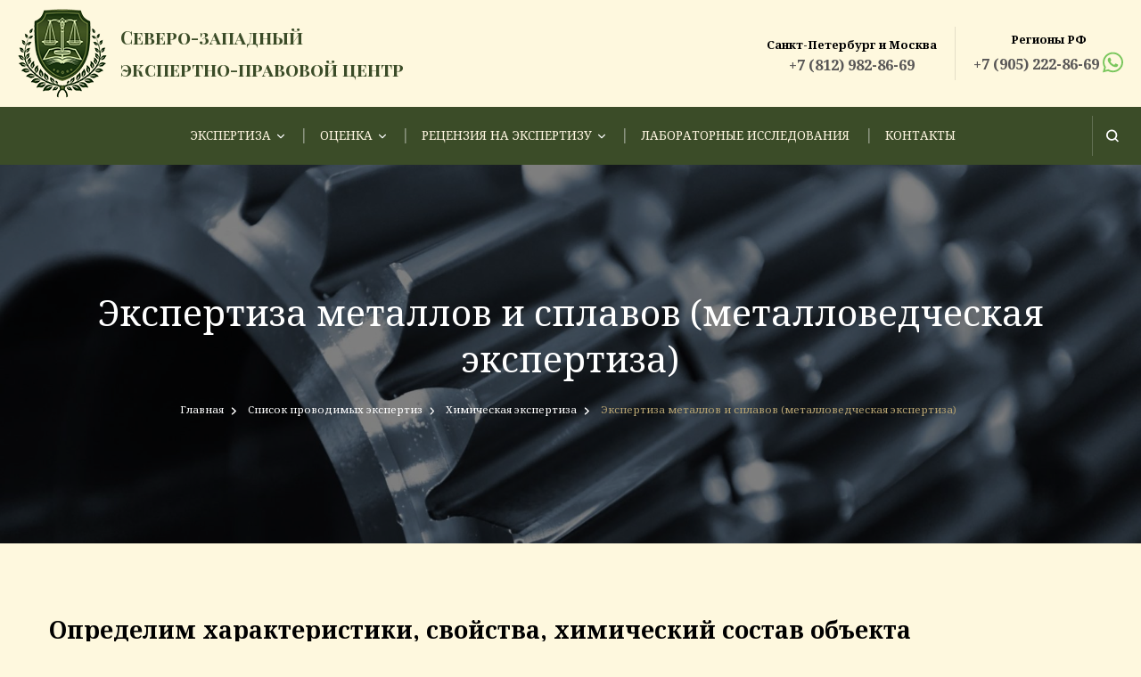

--- FILE ---
content_type: text/html; charset=UTF-8
request_url: https://szexp.ru/expertise/himicheskaya-ekspertiza/ekspertiza-metallov-metallovedcheskaya-ekspertiza/
body_size: 30677
content:
<!DOCTYPE html><html lang="ru-RU"><head itemscope itemtype="http://schema.org/WebSite"><meta charset="UTF-8"><meta name="viewport" content="width=device-width, initial-scale=1"><link rel="profile" href="http://gmpg.org/xfn/11"><meta name='robots' content='index, follow, max-image-preview:large, max-snippet:-1, max-video-preview:-1' /><link media="all" href="https://szexp.ru/wp-content/cache/autoptimize/css/autoptimize_419971286a0e4302ea5170d340feb25d.css" rel="stylesheet"><title>Экспертиза металлов и сплавов (металловедческая экспертиза) - Cеверо-западный экспертно-правовой центр</title><meta name="description" content="На странице &quot;Химическая экспертиза: экспертиза металлов, металловедческая экспертиза&quot; на сайте АНО «СЗЭПЦ» вы найдете информацию о проведении экспертизы металлов и металловедческой экспертизе. Узнайте о методах анализа металлических материалов, проверке их качества, оценке соответствия стандартам и нормам, а также об идентификации металлических сплавов. Обратитесь к нам для получения квалифицированной помощи и консультации по химической экспертизе металлов." /><link rel="canonical" href="https://szexp.ru/expertise/himicheskaya-ekspertiza/ekspertiza-metallov-metallovedcheskaya-ekspertiza/" /><meta property="og:locale" content="ru_RU" /><meta property="og:type" content="article" /><meta property="og:title" content="Экспертиза металлов и сплавов (металловедческая экспертиза) - Cеверо-западный экспертно-правовой центр" /><meta property="og:description" content="На странице &quot;Химическая экспертиза: экспертиза металлов, металловедческая экспертиза&quot; на сайте АНО «СЗЭПЦ» вы найдете информацию о проведении экспертизы металлов и металловедческой экспертизе. Узнайте о методах анализа металлических материалов, проверке их качества, оценке соответствия стандартам и нормам, а также об идентификации металлических сплавов. Обратитесь к нам для получения квалифицированной помощи и консультации по химической экспертизе металлов." /><meta property="og:url" content="https://szexp.ru/expertise/himicheskaya-ekspertiza/ekspertiza-metallov-metallovedcheskaya-ekspertiza/" /><meta property="og:site_name" content="Cеверо-западный экспертно-правовой центр" /><meta property="article:modified_time" content="2023-05-19T09:51:40+00:00" /><meta property="og:image" content="https://szexp.ru/wp-content/uploads/2023/05/metalov-i-splavov.jpg" /><meta property="og:image:width" content="2000" /><meta property="og:image:height" content="893" /><meta property="og:image:type" content="image/jpeg" /><meta name="twitter:card" content="summary_large_image" /> <script type="application/ld+json" class="yoast-schema-graph">{"@context":"https://schema.org","@graph":[{"@type":"WebPage","@id":"https://szexp.ru/expertise/himicheskaya-ekspertiza/ekspertiza-metallov-metallovedcheskaya-ekspertiza/","url":"https://szexp.ru/expertise/himicheskaya-ekspertiza/ekspertiza-metallov-metallovedcheskaya-ekspertiza/","name":"Экспертиза металлов и сплавов (металловедческая экспертиза) - Cеверо-западный экспертно-правовой центр","isPartOf":{"@id":"https://szexp.ru/#website"},"primaryImageOfPage":{"@id":"https://szexp.ru/expertise/himicheskaya-ekspertiza/ekspertiza-metallov-metallovedcheskaya-ekspertiza/#primaryimage"},"image":{"@id":"https://szexp.ru/expertise/himicheskaya-ekspertiza/ekspertiza-metallov-metallovedcheskaya-ekspertiza/#primaryimage"},"thumbnailUrl":"https://szexp.ru/wp-content/uploads/2023/05/metalov-i-splavov.jpg","datePublished":"2023-02-15T14:45:44+00:00","dateModified":"2023-05-19T09:51:40+00:00","description":"На странице \"Химическая экспертиза: экспертиза металлов, металловедческая экспертиза\" на сайте АНО «СЗЭПЦ» вы найдете информацию о проведении экспертизы металлов и металловедческой экспертизе. Узнайте о методах анализа металлических материалов, проверке их качества, оценке соответствия стандартам и нормам, а также об идентификации металлических сплавов. Обратитесь к нам для получения квалифицированной помощи и консультации по химической экспертизе металлов.","breadcrumb":{"@id":"https://szexp.ru/expertise/himicheskaya-ekspertiza/ekspertiza-metallov-metallovedcheskaya-ekspertiza/#breadcrumb"},"inLanguage":"ru-RU","potentialAction":[{"@type":"ReadAction","target":["https://szexp.ru/expertise/himicheskaya-ekspertiza/ekspertiza-metallov-metallovedcheskaya-ekspertiza/"]}]},{"@type":"ImageObject","inLanguage":"ru-RU","@id":"https://szexp.ru/expertise/himicheskaya-ekspertiza/ekspertiza-metallov-metallovedcheskaya-ekspertiza/#primaryimage","url":"https://szexp.ru/wp-content/uploads/2023/05/metalov-i-splavov.jpg","contentUrl":"https://szexp.ru/wp-content/uploads/2023/05/metalov-i-splavov.jpg","width":2000,"height":893},{"@type":"BreadcrumbList","@id":"https://szexp.ru/expertise/himicheskaya-ekspertiza/ekspertiza-metallov-metallovedcheskaya-ekspertiza/#breadcrumb","itemListElement":[{"@type":"ListItem","position":1,"name":"Главная страница","item":"https://szexp.ru/"},{"@type":"ListItem","position":2,"name":"Список проводимых экспертиз","item":"https://szexp.ru/expertise/"},{"@type":"ListItem","position":3,"name":"Химическая экспертиза","item":"https://szexp.ru/expertise/himicheskaya-ekspertiza/"},{"@type":"ListItem","position":4,"name":"Экспертиза металлов и сплавов (металловедческая экспертиза)"}]},{"@type":"WebSite","@id":"https://szexp.ru/#website","url":"https://szexp.ru/","name":"Cеверо-западный экспертно-правовой центр","description":"","publisher":{"@id":"https://szexp.ru/#organization"},"potentialAction":[{"@type":"SearchAction","target":{"@type":"EntryPoint","urlTemplate":"https://szexp.ru/?s={search_term_string}"},"query-input":"required name=search_term_string"}],"inLanguage":"ru-RU"},{"@type":"Organization","@id":"https://szexp.ru/#organization","name":"Cеверо-западный экспертно-правовой центр","url":"https://szexp.ru/","logo":{"@type":"ImageObject","inLanguage":"ru-RU","@id":"https://szexp.ru/#/schema/logo/image/","url":"https://szexp.ru/wp-content/uploads/2022/12/cropped-logo-2.png","contentUrl":"https://szexp.ru/wp-content/uploads/2022/12/cropped-logo-2.png","width":100,"height":100,"caption":"Cеверо-западный экспертно-правовой центр"},"image":{"@id":"https://szexp.ru/#/schema/logo/image/"}}]}</script> <link rel='dns-prefetch' href='//fonts.googleapis.com' /><link rel="alternate" type="application/rss+xml" title="Cеверо-западный экспертно-правовой центр &raquo; Лента" href="https://szexp.ru/feed/" /><link rel="alternate" type="application/rss+xml" title="Cеверо-западный экспертно-правовой центр &raquo; Лента комментариев" href="https://szexp.ru/comments/feed/" /><link rel="alternate" title="oEmbed (JSON)" type="application/json+oembed" href="https://szexp.ru/wp-json/oembed/1.0/embed?url=https%3A%2F%2Fszexp.ru%2Fexpertise%2Fhimicheskaya-ekspertiza%2Fekspertiza-metallov-metallovedcheskaya-ekspertiza%2F" /><link rel="alternate" title="oEmbed (XML)" type="text/xml+oembed" href="https://szexp.ru/wp-json/oembed/1.0/embed?url=https%3A%2F%2Fszexp.ru%2Fexpertise%2Fhimicheskaya-ekspertiza%2Fekspertiza-metallov-metallovedcheskaya-ekspertiza%2F&#038;format=xml" /><style id='wp-img-auto-sizes-contain-inline-css' type='text/css'>img:is([sizes=auto i],[sizes^="auto," i]){contain-intrinsic-size:3000px 1500px}
/*# sourceURL=wp-img-auto-sizes-contain-inline-css */</style><style id='wp-emoji-styles-inline-css' type='text/css'>img.wp-smiley, img.emoji {
		display: inline !important;
		border: none !important;
		box-shadow: none !important;
		height: 1em !important;
		width: 1em !important;
		margin: 0 0.07em !important;
		vertical-align: -0.1em !important;
		background: none !important;
		padding: 0 !important;
	}
/*# sourceURL=wp-emoji-styles-inline-css */</style><style id='wp-block-library-inline-css' type='text/css'>:root{--wp-block-synced-color:#7a00df;--wp-block-synced-color--rgb:122,0,223;--wp-bound-block-color:var(--wp-block-synced-color);--wp-editor-canvas-background:#ddd;--wp-admin-theme-color:#007cba;--wp-admin-theme-color--rgb:0,124,186;--wp-admin-theme-color-darker-10:#006ba1;--wp-admin-theme-color-darker-10--rgb:0,107,160.5;--wp-admin-theme-color-darker-20:#005a87;--wp-admin-theme-color-darker-20--rgb:0,90,135;--wp-admin-border-width-focus:2px}@media (min-resolution:192dpi){:root{--wp-admin-border-width-focus:1.5px}}.wp-element-button{cursor:pointer}:root .has-very-light-gray-background-color{background-color:#eee}:root .has-very-dark-gray-background-color{background-color:#313131}:root .has-very-light-gray-color{color:#eee}:root .has-very-dark-gray-color{color:#313131}:root .has-vivid-green-cyan-to-vivid-cyan-blue-gradient-background{background:linear-gradient(135deg,#00d084,#0693e3)}:root .has-purple-crush-gradient-background{background:linear-gradient(135deg,#34e2e4,#4721fb 50%,#ab1dfe)}:root .has-hazy-dawn-gradient-background{background:linear-gradient(135deg,#faaca8,#dad0ec)}:root .has-subdued-olive-gradient-background{background:linear-gradient(135deg,#fafae1,#67a671)}:root .has-atomic-cream-gradient-background{background:linear-gradient(135deg,#fdd79a,#004a59)}:root .has-nightshade-gradient-background{background:linear-gradient(135deg,#330968,#31cdcf)}:root .has-midnight-gradient-background{background:linear-gradient(135deg,#020381,#2874fc)}:root{--wp--preset--font-size--normal:16px;--wp--preset--font-size--huge:42px}.has-regular-font-size{font-size:1em}.has-larger-font-size{font-size:2.625em}.has-normal-font-size{font-size:var(--wp--preset--font-size--normal)}.has-huge-font-size{font-size:var(--wp--preset--font-size--huge)}.has-text-align-center{text-align:center}.has-text-align-left{text-align:left}.has-text-align-right{text-align:right}.has-fit-text{white-space:nowrap!important}#end-resizable-editor-section{display:none}.aligncenter{clear:both}.items-justified-left{justify-content:flex-start}.items-justified-center{justify-content:center}.items-justified-right{justify-content:flex-end}.items-justified-space-between{justify-content:space-between}.screen-reader-text{border:0;clip-path:inset(50%);height:1px;margin:-1px;overflow:hidden;padding:0;position:absolute;width:1px;word-wrap:normal!important}.screen-reader-text:focus{background-color:#ddd;clip-path:none;color:#444;display:block;font-size:1em;height:auto;left:5px;line-height:normal;padding:15px 23px 14px;text-decoration:none;top:5px;width:auto;z-index:100000}html :where(.has-border-color){border-style:solid}html :where([style*=border-top-color]){border-top-style:solid}html :where([style*=border-right-color]){border-right-style:solid}html :where([style*=border-bottom-color]){border-bottom-style:solid}html :where([style*=border-left-color]){border-left-style:solid}html :where([style*=border-width]){border-style:solid}html :where([style*=border-top-width]){border-top-style:solid}html :where([style*=border-right-width]){border-right-style:solid}html :where([style*=border-bottom-width]){border-bottom-style:solid}html :where([style*=border-left-width]){border-left-style:solid}html :where(img[class*=wp-image-]){height:auto;max-width:100%}:where(figure){margin:0 0 1em}html :where(.is-position-sticky){--wp-admin--admin-bar--position-offset:var(--wp-admin--admin-bar--height,0px)}@media screen and (max-width:600px){html :where(.is-position-sticky){--wp-admin--admin-bar--position-offset:0px}}

/*# sourceURL=wp-block-library-inline-css */</style><style id='wp-block-list-inline-css' type='text/css'>ol,ul{box-sizing:border-box}:root :where(.wp-block-list.has-background){padding:1.25em 2.375em}
/*# sourceURL=https://szexp.ru/wp-includes/blocks/list/style.min.css */</style><style id='wp-block-paragraph-inline-css' type='text/css'>.is-small-text{font-size:.875em}.is-regular-text{font-size:1em}.is-large-text{font-size:2.25em}.is-larger-text{font-size:3em}.has-drop-cap:not(:focus):first-letter{float:left;font-size:8.4em;font-style:normal;font-weight:100;line-height:.68;margin:.05em .1em 0 0;text-transform:uppercase}body.rtl .has-drop-cap:not(:focus):first-letter{float:none;margin-left:.1em}p.has-drop-cap.has-background{overflow:hidden}:root :where(p.has-background){padding:1.25em 2.375em}:where(p.has-text-color:not(.has-link-color)) a{color:inherit}p.has-text-align-left[style*="writing-mode:vertical-lr"],p.has-text-align-right[style*="writing-mode:vertical-rl"]{rotate:180deg}
/*# sourceURL=https://szexp.ru/wp-includes/blocks/paragraph/style.min.css */</style><style id='global-styles-inline-css' type='text/css'>:root{--wp--preset--aspect-ratio--square: 1;--wp--preset--aspect-ratio--4-3: 4/3;--wp--preset--aspect-ratio--3-4: 3/4;--wp--preset--aspect-ratio--3-2: 3/2;--wp--preset--aspect-ratio--2-3: 2/3;--wp--preset--aspect-ratio--16-9: 16/9;--wp--preset--aspect-ratio--9-16: 9/16;--wp--preset--color--black: #000000;--wp--preset--color--cyan-bluish-gray: #abb8c3;--wp--preset--color--white: #ffffff;--wp--preset--color--pale-pink: #f78da7;--wp--preset--color--vivid-red: #cf2e2e;--wp--preset--color--luminous-vivid-orange: #ff6900;--wp--preset--color--luminous-vivid-amber: #fcb900;--wp--preset--color--light-green-cyan: #7bdcb5;--wp--preset--color--vivid-green-cyan: #00d084;--wp--preset--color--pale-cyan-blue: #8ed1fc;--wp--preset--color--vivid-cyan-blue: #0693e3;--wp--preset--color--vivid-purple: #9b51e0;--wp--preset--gradient--vivid-cyan-blue-to-vivid-purple: linear-gradient(135deg,rgb(6,147,227) 0%,rgb(155,81,224) 100%);--wp--preset--gradient--light-green-cyan-to-vivid-green-cyan: linear-gradient(135deg,rgb(122,220,180) 0%,rgb(0,208,130) 100%);--wp--preset--gradient--luminous-vivid-amber-to-luminous-vivid-orange: linear-gradient(135deg,rgb(252,185,0) 0%,rgb(255,105,0) 100%);--wp--preset--gradient--luminous-vivid-orange-to-vivid-red: linear-gradient(135deg,rgb(255,105,0) 0%,rgb(207,46,46) 100%);--wp--preset--gradient--very-light-gray-to-cyan-bluish-gray: linear-gradient(135deg,rgb(238,238,238) 0%,rgb(169,184,195) 100%);--wp--preset--gradient--cool-to-warm-spectrum: linear-gradient(135deg,rgb(74,234,220) 0%,rgb(151,120,209) 20%,rgb(207,42,186) 40%,rgb(238,44,130) 60%,rgb(251,105,98) 80%,rgb(254,248,76) 100%);--wp--preset--gradient--blush-light-purple: linear-gradient(135deg,rgb(255,206,236) 0%,rgb(152,150,240) 100%);--wp--preset--gradient--blush-bordeaux: linear-gradient(135deg,rgb(254,205,165) 0%,rgb(254,45,45) 50%,rgb(107,0,62) 100%);--wp--preset--gradient--luminous-dusk: linear-gradient(135deg,rgb(255,203,112) 0%,rgb(199,81,192) 50%,rgb(65,88,208) 100%);--wp--preset--gradient--pale-ocean: linear-gradient(135deg,rgb(255,245,203) 0%,rgb(182,227,212) 50%,rgb(51,167,181) 100%);--wp--preset--gradient--electric-grass: linear-gradient(135deg,rgb(202,248,128) 0%,rgb(113,206,126) 100%);--wp--preset--gradient--midnight: linear-gradient(135deg,rgb(2,3,129) 0%,rgb(40,116,252) 100%);--wp--preset--font-size--small: 13px;--wp--preset--font-size--medium: 20px;--wp--preset--font-size--large: 36px;--wp--preset--font-size--x-large: 42px;--wp--preset--spacing--20: 0.44rem;--wp--preset--spacing--30: 0.67rem;--wp--preset--spacing--40: 1rem;--wp--preset--spacing--50: 1.5rem;--wp--preset--spacing--60: 2.25rem;--wp--preset--spacing--70: 3.38rem;--wp--preset--spacing--80: 5.06rem;--wp--preset--shadow--natural: 6px 6px 9px rgba(0, 0, 0, 0.2);--wp--preset--shadow--deep: 12px 12px 50px rgba(0, 0, 0, 0.4);--wp--preset--shadow--sharp: 6px 6px 0px rgba(0, 0, 0, 0.2);--wp--preset--shadow--outlined: 6px 6px 0px -3px rgb(255, 255, 255), 6px 6px rgb(0, 0, 0);--wp--preset--shadow--crisp: 6px 6px 0px rgb(0, 0, 0);}:where(.is-layout-flex){gap: 0.5em;}:where(.is-layout-grid){gap: 0.5em;}body .is-layout-flex{display: flex;}.is-layout-flex{flex-wrap: wrap;align-items: center;}.is-layout-flex > :is(*, div){margin: 0;}body .is-layout-grid{display: grid;}.is-layout-grid > :is(*, div){margin: 0;}:where(.wp-block-columns.is-layout-flex){gap: 2em;}:where(.wp-block-columns.is-layout-grid){gap: 2em;}:where(.wp-block-post-template.is-layout-flex){gap: 1.25em;}:where(.wp-block-post-template.is-layout-grid){gap: 1.25em;}.has-black-color{color: var(--wp--preset--color--black) !important;}.has-cyan-bluish-gray-color{color: var(--wp--preset--color--cyan-bluish-gray) !important;}.has-white-color{color: var(--wp--preset--color--white) !important;}.has-pale-pink-color{color: var(--wp--preset--color--pale-pink) !important;}.has-vivid-red-color{color: var(--wp--preset--color--vivid-red) !important;}.has-luminous-vivid-orange-color{color: var(--wp--preset--color--luminous-vivid-orange) !important;}.has-luminous-vivid-amber-color{color: var(--wp--preset--color--luminous-vivid-amber) !important;}.has-light-green-cyan-color{color: var(--wp--preset--color--light-green-cyan) !important;}.has-vivid-green-cyan-color{color: var(--wp--preset--color--vivid-green-cyan) !important;}.has-pale-cyan-blue-color{color: var(--wp--preset--color--pale-cyan-blue) !important;}.has-vivid-cyan-blue-color{color: var(--wp--preset--color--vivid-cyan-blue) !important;}.has-vivid-purple-color{color: var(--wp--preset--color--vivid-purple) !important;}.has-black-background-color{background-color: var(--wp--preset--color--black) !important;}.has-cyan-bluish-gray-background-color{background-color: var(--wp--preset--color--cyan-bluish-gray) !important;}.has-white-background-color{background-color: var(--wp--preset--color--white) !important;}.has-pale-pink-background-color{background-color: var(--wp--preset--color--pale-pink) !important;}.has-vivid-red-background-color{background-color: var(--wp--preset--color--vivid-red) !important;}.has-luminous-vivid-orange-background-color{background-color: var(--wp--preset--color--luminous-vivid-orange) !important;}.has-luminous-vivid-amber-background-color{background-color: var(--wp--preset--color--luminous-vivid-amber) !important;}.has-light-green-cyan-background-color{background-color: var(--wp--preset--color--light-green-cyan) !important;}.has-vivid-green-cyan-background-color{background-color: var(--wp--preset--color--vivid-green-cyan) !important;}.has-pale-cyan-blue-background-color{background-color: var(--wp--preset--color--pale-cyan-blue) !important;}.has-vivid-cyan-blue-background-color{background-color: var(--wp--preset--color--vivid-cyan-blue) !important;}.has-vivid-purple-background-color{background-color: var(--wp--preset--color--vivid-purple) !important;}.has-black-border-color{border-color: var(--wp--preset--color--black) !important;}.has-cyan-bluish-gray-border-color{border-color: var(--wp--preset--color--cyan-bluish-gray) !important;}.has-white-border-color{border-color: var(--wp--preset--color--white) !important;}.has-pale-pink-border-color{border-color: var(--wp--preset--color--pale-pink) !important;}.has-vivid-red-border-color{border-color: var(--wp--preset--color--vivid-red) !important;}.has-luminous-vivid-orange-border-color{border-color: var(--wp--preset--color--luminous-vivid-orange) !important;}.has-luminous-vivid-amber-border-color{border-color: var(--wp--preset--color--luminous-vivid-amber) !important;}.has-light-green-cyan-border-color{border-color: var(--wp--preset--color--light-green-cyan) !important;}.has-vivid-green-cyan-border-color{border-color: var(--wp--preset--color--vivid-green-cyan) !important;}.has-pale-cyan-blue-border-color{border-color: var(--wp--preset--color--pale-cyan-blue) !important;}.has-vivid-cyan-blue-border-color{border-color: var(--wp--preset--color--vivid-cyan-blue) !important;}.has-vivid-purple-border-color{border-color: var(--wp--preset--color--vivid-purple) !important;}.has-vivid-cyan-blue-to-vivid-purple-gradient-background{background: var(--wp--preset--gradient--vivid-cyan-blue-to-vivid-purple) !important;}.has-light-green-cyan-to-vivid-green-cyan-gradient-background{background: var(--wp--preset--gradient--light-green-cyan-to-vivid-green-cyan) !important;}.has-luminous-vivid-amber-to-luminous-vivid-orange-gradient-background{background: var(--wp--preset--gradient--luminous-vivid-amber-to-luminous-vivid-orange) !important;}.has-luminous-vivid-orange-to-vivid-red-gradient-background{background: var(--wp--preset--gradient--luminous-vivid-orange-to-vivid-red) !important;}.has-very-light-gray-to-cyan-bluish-gray-gradient-background{background: var(--wp--preset--gradient--very-light-gray-to-cyan-bluish-gray) !important;}.has-cool-to-warm-spectrum-gradient-background{background: var(--wp--preset--gradient--cool-to-warm-spectrum) !important;}.has-blush-light-purple-gradient-background{background: var(--wp--preset--gradient--blush-light-purple) !important;}.has-blush-bordeaux-gradient-background{background: var(--wp--preset--gradient--blush-bordeaux) !important;}.has-luminous-dusk-gradient-background{background: var(--wp--preset--gradient--luminous-dusk) !important;}.has-pale-ocean-gradient-background{background: var(--wp--preset--gradient--pale-ocean) !important;}.has-electric-grass-gradient-background{background: var(--wp--preset--gradient--electric-grass) !important;}.has-midnight-gradient-background{background: var(--wp--preset--gradient--midnight) !important;}.has-small-font-size{font-size: var(--wp--preset--font-size--small) !important;}.has-medium-font-size{font-size: var(--wp--preset--font-size--medium) !important;}.has-large-font-size{font-size: var(--wp--preset--font-size--large) !important;}.has-x-large-font-size{font-size: var(--wp--preset--font-size--x-large) !important;}
/*# sourceURL=global-styles-inline-css */</style><style id='classic-theme-styles-inline-css' type='text/css'>/*! This file is auto-generated */
.wp-block-button__link{color:#fff;background-color:#32373c;border-radius:9999px;box-shadow:none;text-decoration:none;padding:calc(.667em + 2px) calc(1.333em + 2px);font-size:1.125em}.wp-block-file__button{background:#32373c;color:#fff;text-decoration:none}
/*# sourceURL=/wp-includes/css/classic-themes.min.css */</style><link rel='stylesheet' id='blossom-spa-google-fonts-css' href='https://fonts.googleapis.com/css?family=Noto+Serif%3Aregular%2Citalic%2C700%2C700italic%7CPlayfair+Display+SC%3A700' type='text/css' media='all' /> <script defer type="text/javascript" src="https://szexp.ru/wp-includes/js/jquery/jquery.min.js?ver=3.7.1" id="jquery-core-js"></script> <script defer type="text/javascript" src="https://szexp.ru/wp-includes/js/jquery/jquery-migrate.min.js?ver=3.4.1" id="jquery-migrate-js"></script> <link rel="EditURI" type="application/rsd+xml" title="RSD" href="https://szexp.ru/xmlrpc.php?rsd" /><meta name="generator" content="WordPress 6.9" /><link rel='shortlink' href='https://szexp.ru/?p=770' /><link rel="icon" href="https://szexp.ru/wp-content/uploads/2022/12/cropped-favicon-32x32.png" sizes="32x32" /><link rel="icon" href="https://szexp.ru/wp-content/uploads/2022/12/cropped-favicon-192x192.png" sizes="192x192" /><link rel="apple-touch-icon" href="https://szexp.ru/wp-content/uploads/2022/12/cropped-favicon-180x180.png" /><meta name="msapplication-TileImage" content="https://szexp.ru/wp-content/uploads/2022/12/cropped-favicon-270x270.png" /><style type='text/css' media='all'>:root {
    --primary-font: Noto Serif;
    --secondary-font: Noto Serif;
    }

    body,
    button,
    input,
    select,
    optgroup,
    textarea {        
        font-size: 15px;
    }

    /*Typography*/

    .site-branding .site-title{
        font-size   : 20px;
        font-family : Playfair Display SC;
        font-weight : 700;
        font-style  : normal;
    }

    a.btn-readmore:hover:before, .btn-cta:hover:before, 
    a.btn-readmore:hover:after, .btn-cta:hover:after {
        background-image: url('data:image/svg+xml; utf-8, <svg xmlns="http://www.w3.org/2000/svg" viewBox="0 0 192 512"><path fill="%239cbe9c" d="M187.8 264.5L41 412.5c-4.7 4.7-12.3 4.7-17 0L4.2 392.7c-4.7-4.7-4.7-12.3 0-17L122.7 256 4.2 136.3c-4.7-4.7-4.7-12.3 0-17L24 99.5c4.7-4.7 12.3-4.7 17 0l146.8 148c4.7 4.7 4.7 12.3 0 17z" class=""></path></svg>');    
    } 

    .widget_bttk_testimonial_widget .bttk-testimonial-inner-holder:before, 
    blockquote:before {
        background-image: url('data:image/svg+xml; utf-8, <svg xmlns="http://www.w3.org/2000/svg" viewBox="0 0 36 24"><path fill="%239cbe9c" d="M33.54,28.5a8,8,0,1,1-8.04,8,16,16,0,0,1,16-16A15.724,15.724,0,0,0,33.54,28.5Zm-12.04,8a8,8,0,0,1-16,0h0a16,16,0,0,1,16-16,15.724,15.724,0,0,0-7.96,8A7.989,7.989,0,0,1,21.5,36.5Z" transform="translate(-5.5 -20.5)"/></svg>');
    };</style></head><body class="wp-singular page-template-default page page-id-770 page-child parent-pageid-577 wp-custom-logo wp-theme-szexp underline full-width" itemscope itemtype="http://schema.org/WebPage"><div id="page" class="site"><a aria-label="Перейти к контенту" class="skip-link" href="#content">Перейти к содержимому</a><div class="responsive-nav"><nav id="res-navigation" class="main-navigation" role="navigation"><div class="primary-menu-list main-menu-modal cover-modal" data-modal-target-string=".main-menu-modal"> <button class="close close-main-nav-toggle" data-toggle-target=".main-menu-modal" data-toggle-body-class="showing-main-menu-modal" aria-expanded="false" data-set-focus=".main-menu-modal"></button><div class="mobile-menu" aria-label="Меню для мобильных устройств"><div class="menu-glavnoe-menju-container"><ul id="primary-menu" class="nav-menu main-menu-modal"><li id="menu-item-89" class="menu-item menu-item-type-post_type menu-item-object-page current-page-ancestor current-menu-ancestor current_page_ancestor menu-item-has-children menu-item-89"><a href="https://szexp.ru/expertise/">Экспертиза</a><ul class="sub-menu"><li id="menu-item-2118" class="menu-item menu-item-type-post_type menu-item-object-page menu-item-2118"><a href="https://szexp.ru/expertise/tamozhennaya-ekspertiza-opredeleniya-kodov-tn-ved-eaes/">Таможенная экспертиза по определению кодов ТН ВЭД ЕАЭС</a></li><li id="menu-item-485" class="menu-item menu-item-type-post_type menu-item-object-page menu-item-has-children menu-item-485"><a href="https://szexp.ru/tovarovedcheskaya-ekspertiza/">Товароведческая экспертиза</a><ul class="sub-menu"><li id="menu-item-2204" class="menu-item menu-item-type-post_type menu-item-object-page menu-item-2204"><a href="https://szexp.ru/tovarovedcheskaya-ekspertiza/">Товароведческая экспертиза</a></li><li id="menu-item-945" class="menu-item menu-item-type-post_type menu-item-object-page menu-item-945"><a href="https://szexp.ru/tovarovedcheskaya-ekspertiza/tamozhennaya-ekspertiza-opredelenie-koda-tn-ved/">Таможенная экспертиза (определение кода ТН ВЭД)</a></li><li id="menu-item-944" class="menu-item menu-item-type-post_type menu-item-object-page menu-item-944"><a href="https://szexp.ru/tovarovedcheskaya-ekspertiza/tovarovedcheskaya-ekspertiza-neprodovolstvennyh-tovarov/">Товароведческая экспертиза непродовольственных товаров</a></li><li id="menu-item-943" class="menu-item menu-item-type-post_type menu-item-object-page menu-item-943"><a href="https://szexp.ru/tovarovedcheskaya-ekspertiza/ekspertiza-bytovoj-tehniki/">Экспертиза бытовой техники</a></li></ul></li><li id="menu-item-421" class="menu-item menu-item-type-post_type menu-item-object-page menu-item-has-children menu-item-421"><a href="https://szexp.ru/expertise/ctroitelno-tehnicheskaya-ekspertiza/">Cтроительно-технические</a><ul class="sub-menu"><li id="menu-item-2205" class="menu-item menu-item-type-post_type menu-item-object-page menu-item-2205"><a href="https://szexp.ru/expertise/ctroitelno-tehnicheskaya-ekspertiza/">Строительно-техническая экспертиза</a></li><li id="menu-item-2282" class="menu-item menu-item-type-post_type menu-item-object-page menu-item-2282"><a href="https://szexp.ru/expertise/tehnicheskaya-ekspertiza-stroitelnyh-rabot-s-laboratornymi-issledovaniyami/">Техническая экспертиза строительных работ с лабораторными исследованиями</a></li><li id="menu-item-886" class="menu-item menu-item-type-post_type menu-item-object-page menu-item-886"><a href="https://szexp.ru/expertise/ctroitelno-tehnicheskaya-ekspertiza/stroitelnaya-ekspertiza-zdanij/">Строительная экспертиза зданий</a></li><li id="menu-item-903" class="menu-item menu-item-type-post_type menu-item-object-page menu-item-903"><a href="https://szexp.ru/expertise/ctroitelno-tehnicheskaya-ekspertiza/ekspertiza-zdanij-i-sooruzhenij/">Экспертиза зданий и сооружений</a></li><li id="menu-item-1089" class="menu-item menu-item-type-post_type menu-item-object-page menu-item-1089"><a href="https://szexp.ru/expertise/ctroitelno-tehnicheskaya-ekspertiza/ekspertiza-posle-zaliva-kvartiry/">Экспертиза после залива квартиры</a></li><li id="menu-item-1097" class="menu-item menu-item-type-post_type menu-item-object-page menu-item-1097"><a href="https://szexp.ru/expertise/ctroitelno-tehnicheskaya-ekspertiza/ekspertiza-kvartiry-ot-zastrojshhika/">Прием квартиры от застройщика</a></li><li id="menu-item-1528" class="menu-item menu-item-type-post_type menu-item-object-page menu-item-1528"><a href="https://szexp.ru/expertise/ctroitelno-tehnicheskaya-ekspertiza/mikologicheskaya-stroitelnaya-ekspertiza/">Микологическая строительная экспертиза</a></li><li id="menu-item-517" class="menu-item menu-item-type-post_type menu-item-object-page menu-item-517"><a href="https://szexp.ru/expertise/ctroitelno-tehnicheskaya-ekspertiza/ekspertiza-inzhenernyh-sistem-i-kommunikacij/">Экспертиза инженерных систем и коммуникаций</a></li></ul></li><li id="menu-item-523" class="menu-item menu-item-type-post_type menu-item-object-page menu-item-has-children menu-item-523"><a href="https://szexp.ru/expertise/inzhenerno-tehnicheskaya-ekspertiza/">Инженерно-технические</a><ul class="sub-menu"><li id="menu-item-2206" class="menu-item menu-item-type-post_type menu-item-object-page menu-item-2206"><a href="https://szexp.ru/expertise/inzhenerno-tehnicheskaya-ekspertiza/">Инженерно-техническая экспертиза</a></li><li id="menu-item-856" class="menu-item menu-item-type-post_type menu-item-object-page menu-item-856"><a href="https://szexp.ru/expertise/inzhenerno-tehnicheskaya-ekspertiza/ekspertiza-promyshlennogo-oborudovaniya/">Экспертиза промышленного оборудования</a></li><li id="menu-item-855" class="menu-item menu-item-type-post_type menu-item-object-page menu-item-855"><a href="https://szexp.ru/expertise/inzhenerno-tehnicheskaya-ekspertiza/ekspertiza-inzhenernyh-setej/">Экспертиза инженерных сетей</a></li><li id="menu-item-854" class="menu-item menu-item-type-post_type menu-item-object-page menu-item-854"><a href="https://szexp.ru/expertise/inzhenerno-tehnicheskaya-ekspertiza/ekspertiza-liftov-i-liftovogo-oborudovaniya/">Экспертиза лифтов и лифтового оборудования</a></li><li id="menu-item-478" class="menu-item menu-item-type-post_type menu-item-object-page menu-item-478"><a href="https://szexp.ru/expertise/inzhenerno-tehnicheskaya-ekspertiza/pozharno-tehnicheskaya-ekspertiza/">Пожарно-техническая экспертиза</a></li></ul></li><li id="menu-item-844" class="menu-item menu-item-type-post_type menu-item-object-page menu-item-844"><a href="https://szexp.ru/expertise/inzhenerno-tehnicheskaya-ekspertiza/elektrotehnicheskaya-ekspertiza/">Электротехническая экспертиза</a></li><li id="menu-item-420" class="menu-item menu-item-type-post_type menu-item-object-page menu-item-has-children menu-item-420"><a href="https://szexp.ru/expertise/zemleustroitelnaya-ekspertiza/">Землеустроительная</a><ul class="sub-menu"><li id="menu-item-2207" class="menu-item menu-item-type-post_type menu-item-object-page menu-item-2207"><a href="https://szexp.ru/expertise/zemleustroitelnaya-ekspertiza/">Землеустроительная экспертиза</a></li><li id="menu-item-930" class="menu-item menu-item-type-post_type menu-item-object-page menu-item-930"><a href="https://szexp.ru/expertise/zemleustroitelnaya-ekspertiza/servitut/">Сервитут</a></li><li id="menu-item-933" class="menu-item menu-item-type-post_type menu-item-object-page menu-item-933"><a href="https://szexp.ru/expertise/zemleustroitelnaya-ekspertiza/ekspertiza-dlya-opredeleniya-variantov-razdela-uchastka/">Экспертиза для определения вариантов раздела участка</a></li><li id="menu-item-1973" class="menu-item menu-item-type-post_type menu-item-object-page menu-item-1973"><a href="https://szexp.ru/expertise/zemleustroitelnaya-ekspertiza/pereocenka-kadastrovoj-stoimosti/">Переоценка кадастровой стоимости</a></li></ul></li><li id="menu-item-601" class="menu-item menu-item-type-post_type menu-item-object-page menu-item-has-children menu-item-601"><a href="https://szexp.ru/expertise/ekonomicheskaya-ekspertiza/">Экономическая экспертиза</a><ul class="sub-menu"><li id="menu-item-2208" class="menu-item menu-item-type-post_type menu-item-object-page menu-item-2208"><a href="https://szexp.ru/expertise/ekonomicheskaya-ekspertiza/">Экономическая экспертиза</a></li><li id="menu-item-965" class="menu-item menu-item-type-post_type menu-item-object-page menu-item-965"><a href="https://szexp.ru/expertise/ekonomicheskaya-ekspertiza/buhgalterskaya-ekspertiza/">Бухгалтерская экспертиза</a></li><li id="menu-item-964" class="menu-item menu-item-type-post_type menu-item-object-page menu-item-964"><a href="https://szexp.ru/expertise/ekonomicheskaya-ekspertiza/finansovo-ekonomicheskaya-ekspertiza/">Финансово-экономическая экспертиза</a></li><li id="menu-item-963" class="menu-item menu-item-type-post_type menu-item-object-page menu-item-963"><a href="https://szexp.ru/expertise/ekonomicheskaya-ekspertiza/nalogovaya-ekspertiza/">Налоговая экспертиза</a></li><li id="menu-item-962" class="menu-item menu-item-type-post_type menu-item-object-page menu-item-962"><a href="https://szexp.ru/expertise/ekonomicheskaya-ekspertiza/ekspertiza-po-delu-o-bankrotstve/">Экспертиза по делу о банкротстве</a></li></ul></li><li id="menu-item-588" class="menu-item menu-item-type-post_type menu-item-object-page menu-item-has-children menu-item-588"><a href="https://szexp.ru/expertise/kompjuterno-tehnicheskaya-ekspertiza-2/">Компьютерно-техническая экспертиза</a><ul class="sub-menu"><li id="menu-item-2209" class="menu-item menu-item-type-post_type menu-item-object-page menu-item-2209"><a href="https://szexp.ru/expertise/kompjuterno-tehnicheskaya-ekspertiza-2/">Компьютерно-техническая экспертиза</a></li><li id="menu-item-1125" class="menu-item menu-item-type-post_type menu-item-object-page menu-item-1125"><a href="https://szexp.ru/expertise/kompjuterno-tehnicheskaya-ekspertiza-2/kompjuterno-tehnicheskaya-ekspertiza-telefonov-i-planshetov/">Компьютерно-техническая экспертиза телефонов и планшетов</a></li><li id="menu-item-1124" class="menu-item menu-item-type-post_type menu-item-object-page menu-item-1124"><a href="https://szexp.ru/expertise/kompjuterno-tehnicheskaya-ekspertiza-2/programmno-kompjuternaya-ekspertiza/">Программно-компьютерная экспертиза</a></li><li id="menu-item-1123" class="menu-item menu-item-type-post_type menu-item-object-page menu-item-1123"><a href="https://szexp.ru/expertise/kompjuterno-tehnicheskaya-ekspertiza-2/apparatno-kompjuternaya-ekspertiza/">Аппаратно-компьютерная экспертиза</a></li><li id="menu-item-2084" class="menu-item menu-item-type-post_type menu-item-object-page menu-item-2084"><a href="https://szexp.ru/expertise/ekspertiza-avtomatizirovannoj-bankovskoj-sistemy/">Экспертиза автоматизированной банковской системы</a></li></ul></li><li id="menu-item-2273" class="menu-item menu-item-type-post_type menu-item-object-page menu-item-2273"><a href="https://szexp.ru/iskusstvovedcheskaya-ekspertiza/">Искусствоведческая экспертиза</a></li><li id="menu-item-1982" class="menu-item menu-item-type-post_type menu-item-object-page menu-item-1982"><a href="https://szexp.ru/tovarovedcheskaya-ekspertiza/poligraficheskaya-ekspertiza/">Полиграфическая экспертиза</a></li><li id="menu-item-483" class="menu-item menu-item-type-post_type menu-item-object-page menu-item-has-children menu-item-483"><a href="https://szexp.ru/expertise/strong-avtotehnicheskaya-ekspertiza-strong/">Автотехнические</a><ul class="sub-menu"><li id="menu-item-2210" class="menu-item menu-item-type-post_type menu-item-object-page menu-item-2210"><a href="https://szexp.ru/expertise/strong-avtotehnicheskaya-ekspertiza-strong/">Автотехническая экспертиза</a></li><li id="menu-item-997" class="menu-item menu-item-type-post_type menu-item-object-page menu-item-997"><a href="https://szexp.ru/expertise/strong-avtotehnicheskaya-ekspertiza-strong/ekspertiza-inzhenernyh-mehanizmov-transporta/">Экспертиза инженерных механизмов транспорта</a></li><li id="menu-item-996" class="menu-item menu-item-type-post_type menu-item-object-page menu-item-996"><a href="https://szexp.ru/expertise/strong-avtotehnicheskaya-ekspertiza-strong/ekspertiza-obstoyatelstv-dtp/">Экспертиза обстоятельств ДТП</a></li><li id="menu-item-995" class="menu-item menu-item-type-post_type menu-item-object-page menu-item-995"><a href="https://szexp.ru/expertise/strong-avtotehnicheskaya-ekspertiza-strong/ekspertiza-sostoyaniya-transportnyh-sredstv/">Экспертиза транспортных средств</a></li><li id="menu-item-994" class="menu-item menu-item-type-post_type menu-item-object-page menu-item-994"><a href="https://szexp.ru/expertise/strong-avtotehnicheskaya-ekspertiza-strong/ekspertiza-dorozhnyh-uslovij/">Экспертиза дорожных условий</a></li><li id="menu-item-993" class="menu-item menu-item-type-post_type menu-item-object-page menu-item-993"><a href="https://szexp.ru/expertise/strong-avtotehnicheskaya-ekspertiza-strong/avtoocenochnaya-ekspertiza/">Автооценочная экспертиза</a></li><li id="menu-item-481" class="menu-item menu-item-type-post_type menu-item-object-page menu-item-481"><a href="https://szexp.ru/avtotehnicheskaya-ekspertiza-posle-dtp/">Автотехническая экспертиза после ДТП</a></li></ul></li><li id="menu-item-580" class="menu-item menu-item-type-post_type menu-item-object-page current-page-ancestor current-menu-ancestor current-menu-parent current-page-parent current_page_parent current_page_ancestor menu-item-has-children menu-item-580"><a href="https://szexp.ru/expertise/himicheskaya-ekspertiza/">Химическая экспертиза</a><ul class="sub-menu"><li id="menu-item-2211" class="menu-item menu-item-type-post_type menu-item-object-page current-page-ancestor current-page-parent menu-item-2211"><a href="https://szexp.ru/expertise/himicheskaya-ekspertiza/">Химическая экспертиза</a></li><li id="menu-item-791" class="menu-item menu-item-type-post_type menu-item-object-page menu-item-791"><a href="https://szexp.ru/expertise/himicheskaya-ekspertiza/ekspertiza-lakokrasochnyh-materialov-i-pokrytij/">Экспертиза лакокрасочных материалов и покрытий</a></li><li id="menu-item-790" class="menu-item menu-item-type-post_type menu-item-object-page menu-item-790"><a href="https://szexp.ru/expertise/himicheskaya-ekspertiza/ekspertiza-nefteproduktov-i-gorjuche-smazochnyh-materialov-gsm/">Экспертиза нефтепродуктов и горюче-смазочных материалов (ГСМ)</a></li><li id="menu-item-788" class="menu-item menu-item-type-post_type menu-item-object-page current-menu-item page_item page-item-770 current_page_item menu-item-788"><a href="https://szexp.ru/expertise/himicheskaya-ekspertiza/ekspertiza-metallov-metallovedcheskaya-ekspertiza/" aria-current="page">Экспертиза металлов и сплавов (металловедческая экспертиза)</a></li><li id="menu-item-787" class="menu-item menu-item-type-post_type menu-item-object-page menu-item-787"><a href="https://szexp.ru/expertise/himicheskaya-ekspertiza/ekspertiza-polimernyh-materialov-plastmass-rezin-i-izdelij-iz-nih/">Экспертиза резин, пластмасс, и полимерных материалов</a></li></ul></li><li id="menu-item-526" class="menu-item menu-item-type-post_type menu-item-object-page menu-item-has-children menu-item-526"><a href="https://szexp.ru/expertise/rechevedcheskie-ekspertizy/">Речеведческие</a><ul class="sub-menu"><li id="menu-item-2212" class="menu-item menu-item-type-post_type menu-item-object-page menu-item-2212"><a href="https://szexp.ru/expertise/rechevedcheskie-ekspertizy/">Речеведческие экспертизы</a></li><li id="menu-item-486" class="menu-item menu-item-type-post_type menu-item-object-page menu-item-486"><a href="https://szexp.ru/expertise/rechevedcheskie-ekspertizy/lingvisticheskaya-ekspertiza/">Лингвистическая экспертиза</a></li><li id="menu-item-572" class="menu-item menu-item-type-post_type menu-item-object-page menu-item-572"><a href="https://szexp.ru/expertise/rechevedcheskie-ekspertizy/avtorovedcheskaya-ekspertiza/">Автороведческая экспертиза</a></li></ul></li><li id="menu-item-617" class="menu-item menu-item-type-post_type menu-item-object-page menu-item-has-children menu-item-617"><a href="https://szexp.ru/expertise/ekspertiza-obektov-intellektualnoj-sobstvennosti/">Экспертиза объектов интеллектуальной собственности</a><ul class="sub-menu"><li id="menu-item-2213" class="menu-item menu-item-type-post_type menu-item-object-page menu-item-2213"><a href="https://szexp.ru/expertise/ekspertiza-obektov-intellektualnoj-sobstvennosti/">Экспертиза объектов интеллектуальной собственности</a></li><li id="menu-item-1216" class="menu-item menu-item-type-post_type menu-item-object-page menu-item-1216"><a href="https://szexp.ru/expertise/ekspertiza-obektov-intellektualnoj-sobstvennosti/ekspertiza-tovarnyh-znakov-torgovyh-marok-firmennyh-naimenovanij/">Экспертиза товарных знаков, торговых марок, фирменных наименований</a></li><li id="menu-item-477" class="menu-item menu-item-type-post_type menu-item-object-page menu-item-477"><a href="https://szexp.ru/patentovedcheskaya-ekspertiza/">Патентоведческая экспертиза</a></li></ul></li><li id="menu-item-502" class="menu-item menu-item-type-post_type menu-item-object-page menu-item-has-children menu-item-502"><a href="https://szexp.ru/expertise/kriminalisticheskie-ekspertizy/">Криминалистические</a><ul class="sub-menu"><li id="menu-item-2214" class="menu-item menu-item-type-post_type menu-item-object-page menu-item-2214"><a href="https://szexp.ru/expertise/kriminalisticheskie-ekspertizy/">Криминалистические экспертизы</a></li><li id="menu-item-422" class="menu-item menu-item-type-post_type menu-item-object-page menu-item-422"><a href="https://szexp.ru/expertise/kriminalisticheskie-ekspertizy/pocherkovedcheskaya-ekspertiza/">Почерковедческая</a></li><li id="menu-item-543" class="menu-item menu-item-type-post_type menu-item-object-page menu-item-543"><a href="https://szexp.ru/expertise/kriminalisticheskie-ekspertizy/tehnicheskaya-ekspertiza-dokumentov/">Техническая экспертиза документов</a></li><li id="menu-item-561" class="menu-item menu-item-type-post_type menu-item-object-page menu-item-561"><a href="https://szexp.ru/expertise/kriminalisticheskie-ekspertizy/daktiloskopicheskaya-ekspertiza/">Дактилоскопическая экспертиза</a></li><li id="menu-item-419" class="menu-item menu-item-type-post_type menu-item-object-page menu-item-419"><a href="https://szexp.ru/expertise/kriminalisticheskie-ekspertizy/ekspertiza-davnosti-dokumentov/">Экспертиза давности документов</a></li><li id="menu-item-562" class="menu-item menu-item-type-post_type menu-item-object-page menu-item-562"><a href="https://szexp.ru/expertise/kriminalisticheskie-ekspertizy/fototehnicheskaya-ekspertiza/">Фототехническая экспертиза</a></li></ul></li><li id="menu-item-2122" class="menu-item menu-item-type-post_type menu-item-object-page menu-item-2122"><a href="https://szexp.ru/expertise/osparivanie-gradostroitelnogo-plana-zemelnogo-uchastka-gpzu/">Оспаривание градостроительного плана земельного участка (ГПЗУ).</a></li></ul></li><li id="menu-item-491" class="menu-item menu-item-type-post_type menu-item-object-page menu-item-has-children menu-item-491"><a href="https://szexp.ru/ocenka/">Оценка</a><ul class="sub-menu"><li id="menu-item-476" class="menu-item menu-item-type-post_type menu-item-object-page menu-item-476"><a href="https://szexp.ru/ocenka/strong-ocenka-stoimosti-biznesa-strong/">Оценка бизнеса</a></li><li id="menu-item-1309" class="menu-item menu-item-type-post_type menu-item-object-page menu-item-1309"><a href="https://szexp.ru/ocenka/ocenka-cennyh-bumag/">Оценка ценных бумаг</a></li><li id="menu-item-499" class="menu-item menu-item-type-post_type menu-item-object-page menu-item-499"><a href="https://szexp.ru/ocenka/ocenka-stoimosti-dvizhimogo-imushhestva/">Оценка транспортных средств</a></li><li id="menu-item-1332" class="menu-item menu-item-type-post_type menu-item-object-page menu-item-1332"><a href="https://szexp.ru/ocenka/ocenka-stoimosti-servituta/">Оценка стоимости оборудования</a></li><li id="menu-item-1299" class="menu-item menu-item-type-post_type menu-item-object-page menu-item-1299"><a href="https://szexp.ru/ocenka/ocenka-nedvizhimosti/">Оценка недвижимости</a></li><li id="menu-item-1308" class="menu-item menu-item-type-post_type menu-item-object-page menu-item-1308"><a href="https://szexp.ru/ocenka/ocenka-ushherba-posle-zaliva-kvartiry/">Оценка ущерба после залива квартиры</a></li><li id="menu-item-1298" class="menu-item menu-item-type-post_type menu-item-object-page menu-item-1298"><a href="https://szexp.ru/ocenka/ocenka-zemelnyh-uchastkov/">Оценка земельных участков, и кадастровой стоимости</a></li><li id="menu-item-1972" class="menu-item menu-item-type-post_type menu-item-object-page menu-item-1972"><a href="https://szexp.ru/expertise/zemleustroitelnaya-ekspertiza/pereocenka-kadastrovoj-stoimosti/">Переоценка кадастровой стоимости</a></li></ul></li><li id="menu-item-115" class="menu-item menu-item-type-post_type menu-item-object-page menu-item-has-children menu-item-115"><a href="https://szexp.ru/recenzirovanie/">Рецензия на экспертизу</a><ul class="sub-menu"><li id="menu-item-2215" class="menu-item menu-item-type-post_type menu-item-object-page menu-item-2215"><a href="https://szexp.ru/recenzirovanie/">Рецензия на экспертное заключение</a></li><li id="menu-item-1772" class="menu-item menu-item-type-post_type menu-item-object-page menu-item-1772"><a href="https://szexp.ru/recenzirovanie/recenziya-na-pocherkovedcheskuju-ekspertizu/">Почерковедческая экспертиза</a></li><li id="menu-item-673" class="menu-item menu-item-type-post_type menu-item-object-page menu-item-673"><a href="https://szexp.ru/recenzirovanie/recenziya-na-zemleustroitelnuju-ekspertizu/">Землеустроительная экспертиза</a></li><li id="menu-item-660" class="menu-item menu-item-type-post_type menu-item-object-page menu-item-660"><a href="https://szexp.ru/recenziya-na-zakljuchenie-stroitelnoj-ekspertizy/">Строительная экспертиза</a></li><li id="menu-item-1780" class="menu-item menu-item-type-post_type menu-item-object-page menu-item-1780"><a href="https://szexp.ru/recenzirovanie/recenziya-na-tovarovedcheskuju-ekspertizu/">Товароведческая экспертиза</a></li><li id="menu-item-1783" class="menu-item menu-item-type-post_type menu-item-object-page menu-item-1783"><a href="https://szexp.ru/recenzirovanie/recenziya-na-avtotehnicheskuju-ekspertizu/">Автотехническая экспертиза</a></li><li id="menu-item-1786" class="menu-item menu-item-type-post_type menu-item-object-page menu-item-1786"><a href="https://szexp.ru/recenzirovanie/recenziya-na-ekspertizu-davnosti-izgotovleniya-dokumenta/">Экспертиза давности изготовления документа</a></li><li id="menu-item-652" class="menu-item menu-item-type-post_type menu-item-object-page menu-item-652"><a href="https://szexp.ru/recenzirovanie/recenziya-na-zakljuchenie-medicinskoj-ekspertizy/">Медицинская экспертиза</a></li><li id="menu-item-651" class="menu-item menu-item-type-post_type menu-item-object-page menu-item-651"><a href="https://szexp.ru/recenzirovanie/recenziya-na-psihologicheskuju-ekspertizu/">Психологическая экспертиза</a></li><li id="menu-item-662" class="menu-item menu-item-type-post_type menu-item-object-page menu-item-662"><a href="https://szexp.ru/recenzirovanie/recenziya-na-psihiatricheskuju-ekspertizu/">Психиатрическая экспертиза</a></li><li id="menu-item-643" class="menu-item menu-item-type-post_type menu-item-object-page menu-item-643"><a href="https://szexp.ru/recenzirovanie/recenziya-na-zakljuchenie-lingvisticheskoj-ekspertizy/">Лингвистическая экспертиза</a></li><li id="menu-item-661" class="menu-item menu-item-type-post_type menu-item-object-page menu-item-661"><a href="https://szexp.ru/recenzirovanie/recenziya-na-zakljuchenie-inzhenernoj-ekspertizy/">Инженерно-техническая экспертиза</a></li></ul></li><li id="menu-item-395" class="menu-item menu-item-type-post_type menu-item-object-page menu-item-395"><a href="https://szexp.ru/laboratornye-issledovaniya/">Лабораторные исследования</a></li><li id="menu-item-36" class="menu-item menu-item-type-post_type menu-item-object-page menu-item-36"><a href="https://szexp.ru/contacts/">Контакты</a></li></ul></div></div></div></nav><div class="header-contact"><div class="contact-block" style="text-align: center;"> <span class="title hphone-label">Санкт-Петербург и Москва</span><p class="content hphone" style="text-align: center;"><a href="tel:+78129828669">+7 (812) 982-86-69</a></p></div><div class="contact-block" style="text-align: center;"> <span class="title hemail-label">Регионы РФ</span><p class="content hemail"> <a href="tel:+79052228669">+7 (905) 222-86-69</a> <span class="contact-icons"> <a rel="noopener" href="https://api.whatsapp.com/send?phone=79052228669" target="_blank"> <i class="fab fa-whatsapp icon icon--whatsapp"></i> </a></p></div><div class="contact-block d-lg-none" style="text-align: center;"> <span class="title hopening-label">Электронная почта</span><p class="content hopening" style="text-align: center;"><a href="mailto:info@szexp.ru">info@szexp.ru</a></p></div><div class="contact-block d-lg-none" style="padding-left: 0px;"> <a class="form-q btn" href="#" style="cursor: pointer;">задать вопрос эксперту</a></div></div></div><div class="close-menu" data-toggle-target=".main-menu-modal" data-toggle-body-class="showing-main-menu-modal" aria-expanded="true" data-set-focus=".main-menu-modal" style="display: none;"></div><header id="masthead" class="site-header" itemscope itemtype="http://schema.org/WPHeader"><div class="container-fluid"><div class="header-main"><div class="site-branding has-logo-text" itemscope itemtype="http://schema.org/Organization"> <a href="https://szexp.ru/" class="custom-logo-link" rel="home"><img width="100" height="100" src="https://szexp.ru/wp-content/uploads/2022/12/cropped-logo-2.png" class="custom-logo" alt="Cеверо-западный экспертно-правовой центр" decoding="async" srcset="https://szexp.ru/wp-content/uploads/2022/12/cropped-logo-2.png 100w, https://szexp.ru/wp-content/uploads/2022/12/cropped-logo-2-60x60.png 60w" sizes="(max-width: 100px) 100vw, 100px" /></a><div class="site-title-wrap"><p class="site-title" itemprop="name"><a href="https://szexp.ru/" rel="home" itemprop="url"><span class="name-szepc">Cеверо-западный экспертно-правовой центр</span><span class="name-mobile">АНО «СЗЭПЦ»</span></a></p></div></div><div class="header-contact"><div class="contact-block" style="text-align: center;"> <span class="title hphone-label">Санкт-Петербург и Москва</span><p class="content hphone" style="text-align: center;"><a href="tel:+78129828669">+7 (812) 982-86-69</a></p></div><div class="contact-block" style="text-align: center;"> <span class="title hemail-label">Регионы РФ</span><p class="content hemail"> <a href="tel:+79052228669">+7 (905) 222-86-69</a> <span class="contact-icons"> <a rel="noopener" href="https://api.whatsapp.com/send?phone=79052228669" target="_blank"> <i class="fab fa-whatsapp icon icon--whatsapp"></i> </a></p></div><div class="contact-block d-lg-none" style="text-align: center;"> <span class="title hopening-label">Электронная почта</span><p class="content hopening" style="text-align: center;"><a href="mailto:info@szexp.ru">info@szexp.ru</a></p></div><div class="contact-block d-lg-none" style="padding-left: 0px;"> <a class="form-q btn" href="#" style="cursor: pointer;">задать вопрос эксперту</a></div></div></div><div class="nav-wrap"><nav id="site-navigation" class="main-navigation" role="navigation" itemscope itemtype="http://schema.org/SiteNavigationElement"> <button class="toggle-btn" data-toggle-target=".main-menu-modal" data-toggle-body-class="showing-main-menu-modal" aria-expanded="false" data-set-focus=".close-main-nav-toggle"> <span class="toggle-bar"></span> <span class="toggle-bar"></span> <span class="toggle-bar"></span> МЕНЮ </button><div class="menu-glavnoe-menju-container"><ul id="primary-menu" class="nav-menu"><li class="menu-item menu-item-type-post_type menu-item-object-page current-page-ancestor current-menu-ancestor current_page_ancestor menu-item-has-children menu-item-89"><a href="https://szexp.ru/expertise/">Экспертиза</a><ul class="sub-menu"><li class="menu-item menu-item-type-post_type menu-item-object-page menu-item-2118"><a href="https://szexp.ru/expertise/tamozhennaya-ekspertiza-opredeleniya-kodov-tn-ved-eaes/">Таможенная экспертиза по определению кодов ТН ВЭД ЕАЭС</a></li><li class="menu-item menu-item-type-post_type menu-item-object-page menu-item-has-children menu-item-485"><a href="https://szexp.ru/tovarovedcheskaya-ekspertiza/">Товароведческая экспертиза</a><ul class="sub-menu"><li class="menu-item menu-item-type-post_type menu-item-object-page menu-item-2204"><a href="https://szexp.ru/tovarovedcheskaya-ekspertiza/">Товароведческая экспертиза</a></li><li class="menu-item menu-item-type-post_type menu-item-object-page menu-item-945"><a href="https://szexp.ru/tovarovedcheskaya-ekspertiza/tamozhennaya-ekspertiza-opredelenie-koda-tn-ved/">Таможенная экспертиза (определение кода ТН ВЭД)</a></li><li class="menu-item menu-item-type-post_type menu-item-object-page menu-item-944"><a href="https://szexp.ru/tovarovedcheskaya-ekspertiza/tovarovedcheskaya-ekspertiza-neprodovolstvennyh-tovarov/">Товароведческая экспертиза непродовольственных товаров</a></li><li class="menu-item menu-item-type-post_type menu-item-object-page menu-item-943"><a href="https://szexp.ru/tovarovedcheskaya-ekspertiza/ekspertiza-bytovoj-tehniki/">Экспертиза бытовой техники</a></li></ul></li><li class="menu-item menu-item-type-post_type menu-item-object-page menu-item-has-children menu-item-421"><a href="https://szexp.ru/expertise/ctroitelno-tehnicheskaya-ekspertiza/">Cтроительно-технические</a><ul class="sub-menu"><li class="menu-item menu-item-type-post_type menu-item-object-page menu-item-2205"><a href="https://szexp.ru/expertise/ctroitelno-tehnicheskaya-ekspertiza/">Строительно-техническая экспертиза</a></li><li class="menu-item menu-item-type-post_type menu-item-object-page menu-item-2282"><a href="https://szexp.ru/expertise/tehnicheskaya-ekspertiza-stroitelnyh-rabot-s-laboratornymi-issledovaniyami/">Техническая экспертиза строительных работ с лабораторными исследованиями</a></li><li class="menu-item menu-item-type-post_type menu-item-object-page menu-item-886"><a href="https://szexp.ru/expertise/ctroitelno-tehnicheskaya-ekspertiza/stroitelnaya-ekspertiza-zdanij/">Строительная экспертиза зданий</a></li><li class="menu-item menu-item-type-post_type menu-item-object-page menu-item-903"><a href="https://szexp.ru/expertise/ctroitelno-tehnicheskaya-ekspertiza/ekspertiza-zdanij-i-sooruzhenij/">Экспертиза зданий и сооружений</a></li><li class="menu-item menu-item-type-post_type menu-item-object-page menu-item-1089"><a href="https://szexp.ru/expertise/ctroitelno-tehnicheskaya-ekspertiza/ekspertiza-posle-zaliva-kvartiry/">Экспертиза после залива квартиры</a></li><li class="menu-item menu-item-type-post_type menu-item-object-page menu-item-1097"><a href="https://szexp.ru/expertise/ctroitelno-tehnicheskaya-ekspertiza/ekspertiza-kvartiry-ot-zastrojshhika/">Прием квартиры от застройщика</a></li><li class="menu-item menu-item-type-post_type menu-item-object-page menu-item-1528"><a href="https://szexp.ru/expertise/ctroitelno-tehnicheskaya-ekspertiza/mikologicheskaya-stroitelnaya-ekspertiza/">Микологическая строительная экспертиза</a></li><li class="menu-item menu-item-type-post_type menu-item-object-page menu-item-517"><a href="https://szexp.ru/expertise/ctroitelno-tehnicheskaya-ekspertiza/ekspertiza-inzhenernyh-sistem-i-kommunikacij/">Экспертиза инженерных систем и коммуникаций</a></li></ul></li><li class="menu-item menu-item-type-post_type menu-item-object-page menu-item-has-children menu-item-523"><a href="https://szexp.ru/expertise/inzhenerno-tehnicheskaya-ekspertiza/">Инженерно-технические</a><ul class="sub-menu"><li class="menu-item menu-item-type-post_type menu-item-object-page menu-item-2206"><a href="https://szexp.ru/expertise/inzhenerno-tehnicheskaya-ekspertiza/">Инженерно-техническая экспертиза</a></li><li class="menu-item menu-item-type-post_type menu-item-object-page menu-item-856"><a href="https://szexp.ru/expertise/inzhenerno-tehnicheskaya-ekspertiza/ekspertiza-promyshlennogo-oborudovaniya/">Экспертиза промышленного оборудования</a></li><li class="menu-item menu-item-type-post_type menu-item-object-page menu-item-855"><a href="https://szexp.ru/expertise/inzhenerno-tehnicheskaya-ekspertiza/ekspertiza-inzhenernyh-setej/">Экспертиза инженерных сетей</a></li><li class="menu-item menu-item-type-post_type menu-item-object-page menu-item-854"><a href="https://szexp.ru/expertise/inzhenerno-tehnicheskaya-ekspertiza/ekspertiza-liftov-i-liftovogo-oborudovaniya/">Экспертиза лифтов и лифтового оборудования</a></li><li class="menu-item menu-item-type-post_type menu-item-object-page menu-item-478"><a href="https://szexp.ru/expertise/inzhenerno-tehnicheskaya-ekspertiza/pozharno-tehnicheskaya-ekspertiza/">Пожарно-техническая экспертиза</a></li></ul></li><li class="menu-item menu-item-type-post_type menu-item-object-page menu-item-844"><a href="https://szexp.ru/expertise/inzhenerno-tehnicheskaya-ekspertiza/elektrotehnicheskaya-ekspertiza/">Электротехническая экспертиза</a></li><li class="menu-item menu-item-type-post_type menu-item-object-page menu-item-has-children menu-item-420"><a href="https://szexp.ru/expertise/zemleustroitelnaya-ekspertiza/">Землеустроительная</a><ul class="sub-menu"><li class="menu-item menu-item-type-post_type menu-item-object-page menu-item-2207"><a href="https://szexp.ru/expertise/zemleustroitelnaya-ekspertiza/">Землеустроительная экспертиза</a></li><li class="menu-item menu-item-type-post_type menu-item-object-page menu-item-930"><a href="https://szexp.ru/expertise/zemleustroitelnaya-ekspertiza/servitut/">Сервитут</a></li><li class="menu-item menu-item-type-post_type menu-item-object-page menu-item-933"><a href="https://szexp.ru/expertise/zemleustroitelnaya-ekspertiza/ekspertiza-dlya-opredeleniya-variantov-razdela-uchastka/">Экспертиза для определения вариантов раздела участка</a></li><li class="menu-item menu-item-type-post_type menu-item-object-page menu-item-1973"><a href="https://szexp.ru/expertise/zemleustroitelnaya-ekspertiza/pereocenka-kadastrovoj-stoimosti/">Переоценка кадастровой стоимости</a></li></ul></li><li class="menu-item menu-item-type-post_type menu-item-object-page menu-item-has-children menu-item-601"><a href="https://szexp.ru/expertise/ekonomicheskaya-ekspertiza/">Экономическая экспертиза</a><ul class="sub-menu"><li class="menu-item menu-item-type-post_type menu-item-object-page menu-item-2208"><a href="https://szexp.ru/expertise/ekonomicheskaya-ekspertiza/">Экономическая экспертиза</a></li><li class="menu-item menu-item-type-post_type menu-item-object-page menu-item-965"><a href="https://szexp.ru/expertise/ekonomicheskaya-ekspertiza/buhgalterskaya-ekspertiza/">Бухгалтерская экспертиза</a></li><li class="menu-item menu-item-type-post_type menu-item-object-page menu-item-964"><a href="https://szexp.ru/expertise/ekonomicheskaya-ekspertiza/finansovo-ekonomicheskaya-ekspertiza/">Финансово-экономическая экспертиза</a></li><li class="menu-item menu-item-type-post_type menu-item-object-page menu-item-963"><a href="https://szexp.ru/expertise/ekonomicheskaya-ekspertiza/nalogovaya-ekspertiza/">Налоговая экспертиза</a></li><li class="menu-item menu-item-type-post_type menu-item-object-page menu-item-962"><a href="https://szexp.ru/expertise/ekonomicheskaya-ekspertiza/ekspertiza-po-delu-o-bankrotstve/">Экспертиза по делу о банкротстве</a></li></ul></li><li class="menu-item menu-item-type-post_type menu-item-object-page menu-item-has-children menu-item-588"><a href="https://szexp.ru/expertise/kompjuterno-tehnicheskaya-ekspertiza-2/">Компьютерно-техническая экспертиза</a><ul class="sub-menu"><li class="menu-item menu-item-type-post_type menu-item-object-page menu-item-2209"><a href="https://szexp.ru/expertise/kompjuterno-tehnicheskaya-ekspertiza-2/">Компьютерно-техническая экспертиза</a></li><li class="menu-item menu-item-type-post_type menu-item-object-page menu-item-1125"><a href="https://szexp.ru/expertise/kompjuterno-tehnicheskaya-ekspertiza-2/kompjuterno-tehnicheskaya-ekspertiza-telefonov-i-planshetov/">Компьютерно-техническая экспертиза телефонов и планшетов</a></li><li class="menu-item menu-item-type-post_type menu-item-object-page menu-item-1124"><a href="https://szexp.ru/expertise/kompjuterno-tehnicheskaya-ekspertiza-2/programmno-kompjuternaya-ekspertiza/">Программно-компьютерная экспертиза</a></li><li class="menu-item menu-item-type-post_type menu-item-object-page menu-item-1123"><a href="https://szexp.ru/expertise/kompjuterno-tehnicheskaya-ekspertiza-2/apparatno-kompjuternaya-ekspertiza/">Аппаратно-компьютерная экспертиза</a></li><li class="menu-item menu-item-type-post_type menu-item-object-page menu-item-2084"><a href="https://szexp.ru/expertise/ekspertiza-avtomatizirovannoj-bankovskoj-sistemy/">Экспертиза автоматизированной банковской системы</a></li></ul></li><li class="menu-item menu-item-type-post_type menu-item-object-page menu-item-2273"><a href="https://szexp.ru/iskusstvovedcheskaya-ekspertiza/">Искусствоведческая экспертиза</a></li><li class="menu-item menu-item-type-post_type menu-item-object-page menu-item-1982"><a href="https://szexp.ru/tovarovedcheskaya-ekspertiza/poligraficheskaya-ekspertiza/">Полиграфическая экспертиза</a></li><li class="menu-item menu-item-type-post_type menu-item-object-page menu-item-has-children menu-item-483"><a href="https://szexp.ru/expertise/strong-avtotehnicheskaya-ekspertiza-strong/">Автотехнические</a><ul class="sub-menu"><li class="menu-item menu-item-type-post_type menu-item-object-page menu-item-2210"><a href="https://szexp.ru/expertise/strong-avtotehnicheskaya-ekspertiza-strong/">Автотехническая экспертиза</a></li><li class="menu-item menu-item-type-post_type menu-item-object-page menu-item-997"><a href="https://szexp.ru/expertise/strong-avtotehnicheskaya-ekspertiza-strong/ekspertiza-inzhenernyh-mehanizmov-transporta/">Экспертиза инженерных механизмов транспорта</a></li><li class="menu-item menu-item-type-post_type menu-item-object-page menu-item-996"><a href="https://szexp.ru/expertise/strong-avtotehnicheskaya-ekspertiza-strong/ekspertiza-obstoyatelstv-dtp/">Экспертиза обстоятельств ДТП</a></li><li class="menu-item menu-item-type-post_type menu-item-object-page menu-item-995"><a href="https://szexp.ru/expertise/strong-avtotehnicheskaya-ekspertiza-strong/ekspertiza-sostoyaniya-transportnyh-sredstv/">Экспертиза транспортных средств</a></li><li class="menu-item menu-item-type-post_type menu-item-object-page menu-item-994"><a href="https://szexp.ru/expertise/strong-avtotehnicheskaya-ekspertiza-strong/ekspertiza-dorozhnyh-uslovij/">Экспертиза дорожных условий</a></li><li class="menu-item menu-item-type-post_type menu-item-object-page menu-item-993"><a href="https://szexp.ru/expertise/strong-avtotehnicheskaya-ekspertiza-strong/avtoocenochnaya-ekspertiza/">Автооценочная экспертиза</a></li><li class="menu-item menu-item-type-post_type menu-item-object-page menu-item-481"><a href="https://szexp.ru/avtotehnicheskaya-ekspertiza-posle-dtp/">Автотехническая экспертиза после ДТП</a></li></ul></li><li class="menu-item menu-item-type-post_type menu-item-object-page current-page-ancestor current-menu-ancestor current-menu-parent current-page-parent current_page_parent current_page_ancestor menu-item-has-children menu-item-580"><a href="https://szexp.ru/expertise/himicheskaya-ekspertiza/">Химическая экспертиза</a><ul class="sub-menu"><li class="menu-item menu-item-type-post_type menu-item-object-page current-page-ancestor current-page-parent menu-item-2211"><a href="https://szexp.ru/expertise/himicheskaya-ekspertiza/">Химическая экспертиза</a></li><li class="menu-item menu-item-type-post_type menu-item-object-page menu-item-791"><a href="https://szexp.ru/expertise/himicheskaya-ekspertiza/ekspertiza-lakokrasochnyh-materialov-i-pokrytij/">Экспертиза лакокрасочных материалов и покрытий</a></li><li class="menu-item menu-item-type-post_type menu-item-object-page menu-item-790"><a href="https://szexp.ru/expertise/himicheskaya-ekspertiza/ekspertiza-nefteproduktov-i-gorjuche-smazochnyh-materialov-gsm/">Экспертиза нефтепродуктов и горюче-смазочных материалов (ГСМ)</a></li><li class="menu-item menu-item-type-post_type menu-item-object-page current-menu-item page_item page-item-770 current_page_item menu-item-788"><a href="https://szexp.ru/expertise/himicheskaya-ekspertiza/ekspertiza-metallov-metallovedcheskaya-ekspertiza/" aria-current="page">Экспертиза металлов и сплавов (металловедческая экспертиза)</a></li><li class="menu-item menu-item-type-post_type menu-item-object-page menu-item-787"><a href="https://szexp.ru/expertise/himicheskaya-ekspertiza/ekspertiza-polimernyh-materialov-plastmass-rezin-i-izdelij-iz-nih/">Экспертиза резин, пластмасс, и полимерных материалов</a></li></ul></li><li class="menu-item menu-item-type-post_type menu-item-object-page menu-item-has-children menu-item-526"><a href="https://szexp.ru/expertise/rechevedcheskie-ekspertizy/">Речеведческие</a><ul class="sub-menu"><li class="menu-item menu-item-type-post_type menu-item-object-page menu-item-2212"><a href="https://szexp.ru/expertise/rechevedcheskie-ekspertizy/">Речеведческие экспертизы</a></li><li class="menu-item menu-item-type-post_type menu-item-object-page menu-item-486"><a href="https://szexp.ru/expertise/rechevedcheskie-ekspertizy/lingvisticheskaya-ekspertiza/">Лингвистическая экспертиза</a></li><li class="menu-item menu-item-type-post_type menu-item-object-page menu-item-572"><a href="https://szexp.ru/expertise/rechevedcheskie-ekspertizy/avtorovedcheskaya-ekspertiza/">Автороведческая экспертиза</a></li></ul></li><li class="menu-item menu-item-type-post_type menu-item-object-page menu-item-has-children menu-item-617"><a href="https://szexp.ru/expertise/ekspertiza-obektov-intellektualnoj-sobstvennosti/">Экспертиза объектов интеллектуальной собственности</a><ul class="sub-menu"><li class="menu-item menu-item-type-post_type menu-item-object-page menu-item-2213"><a href="https://szexp.ru/expertise/ekspertiza-obektov-intellektualnoj-sobstvennosti/">Экспертиза объектов интеллектуальной собственности</a></li><li class="menu-item menu-item-type-post_type menu-item-object-page menu-item-1216"><a href="https://szexp.ru/expertise/ekspertiza-obektov-intellektualnoj-sobstvennosti/ekspertiza-tovarnyh-znakov-torgovyh-marok-firmennyh-naimenovanij/">Экспертиза товарных знаков, торговых марок, фирменных наименований</a></li><li class="menu-item menu-item-type-post_type menu-item-object-page menu-item-477"><a href="https://szexp.ru/patentovedcheskaya-ekspertiza/">Патентоведческая экспертиза</a></li></ul></li><li class="menu-item menu-item-type-post_type menu-item-object-page menu-item-has-children menu-item-502"><a href="https://szexp.ru/expertise/kriminalisticheskie-ekspertizy/">Криминалистические</a><ul class="sub-menu"><li class="menu-item menu-item-type-post_type menu-item-object-page menu-item-2214"><a href="https://szexp.ru/expertise/kriminalisticheskie-ekspertizy/">Криминалистические экспертизы</a></li><li class="menu-item menu-item-type-post_type menu-item-object-page menu-item-422"><a href="https://szexp.ru/expertise/kriminalisticheskie-ekspertizy/pocherkovedcheskaya-ekspertiza/">Почерковедческая</a></li><li class="menu-item menu-item-type-post_type menu-item-object-page menu-item-543"><a href="https://szexp.ru/expertise/kriminalisticheskie-ekspertizy/tehnicheskaya-ekspertiza-dokumentov/">Техническая экспертиза документов</a></li><li class="menu-item menu-item-type-post_type menu-item-object-page menu-item-561"><a href="https://szexp.ru/expertise/kriminalisticheskie-ekspertizy/daktiloskopicheskaya-ekspertiza/">Дактилоскопическая экспертиза</a></li><li class="menu-item menu-item-type-post_type menu-item-object-page menu-item-419"><a href="https://szexp.ru/expertise/kriminalisticheskie-ekspertizy/ekspertiza-davnosti-dokumentov/">Экспертиза давности документов</a></li><li class="menu-item menu-item-type-post_type menu-item-object-page menu-item-562"><a href="https://szexp.ru/expertise/kriminalisticheskie-ekspertizy/fototehnicheskaya-ekspertiza/">Фототехническая экспертиза</a></li></ul></li><li class="menu-item menu-item-type-post_type menu-item-object-page menu-item-2122"><a href="https://szexp.ru/expertise/osparivanie-gradostroitelnogo-plana-zemelnogo-uchastka-gpzu/">Оспаривание градостроительного плана земельного участка (ГПЗУ).</a></li></ul></li><li class="menu-item menu-item-type-post_type menu-item-object-page menu-item-has-children menu-item-491"><a href="https://szexp.ru/ocenka/">Оценка</a><ul class="sub-menu"><li class="menu-item menu-item-type-post_type menu-item-object-page menu-item-476"><a href="https://szexp.ru/ocenka/strong-ocenka-stoimosti-biznesa-strong/">Оценка бизнеса</a></li><li class="menu-item menu-item-type-post_type menu-item-object-page menu-item-1309"><a href="https://szexp.ru/ocenka/ocenka-cennyh-bumag/">Оценка ценных бумаг</a></li><li class="menu-item menu-item-type-post_type menu-item-object-page menu-item-499"><a href="https://szexp.ru/ocenka/ocenka-stoimosti-dvizhimogo-imushhestva/">Оценка транспортных средств</a></li><li class="menu-item menu-item-type-post_type menu-item-object-page menu-item-1332"><a href="https://szexp.ru/ocenka/ocenka-stoimosti-servituta/">Оценка стоимости оборудования</a></li><li class="menu-item menu-item-type-post_type menu-item-object-page menu-item-1299"><a href="https://szexp.ru/ocenka/ocenka-nedvizhimosti/">Оценка недвижимости</a></li><li class="menu-item menu-item-type-post_type menu-item-object-page menu-item-1308"><a href="https://szexp.ru/ocenka/ocenka-ushherba-posle-zaliva-kvartiry/">Оценка ущерба после залива квартиры</a></li><li class="menu-item menu-item-type-post_type menu-item-object-page menu-item-1298"><a href="https://szexp.ru/ocenka/ocenka-zemelnyh-uchastkov/">Оценка земельных участков, и кадастровой стоимости</a></li><li class="menu-item menu-item-type-post_type menu-item-object-page menu-item-1972"><a href="https://szexp.ru/expertise/zemleustroitelnaya-ekspertiza/pereocenka-kadastrovoj-stoimosti/">Переоценка кадастровой стоимости</a></li></ul></li><li class="menu-item menu-item-type-post_type menu-item-object-page menu-item-has-children menu-item-115"><a href="https://szexp.ru/recenzirovanie/">Рецензия на экспертизу</a><ul class="sub-menu"><li class="menu-item menu-item-type-post_type menu-item-object-page menu-item-2215"><a href="https://szexp.ru/recenzirovanie/">Рецензия на экспертное заключение</a></li><li class="menu-item menu-item-type-post_type menu-item-object-page menu-item-1772"><a href="https://szexp.ru/recenzirovanie/recenziya-na-pocherkovedcheskuju-ekspertizu/">Почерковедческая экспертиза</a></li><li class="menu-item menu-item-type-post_type menu-item-object-page menu-item-673"><a href="https://szexp.ru/recenzirovanie/recenziya-na-zemleustroitelnuju-ekspertizu/">Землеустроительная экспертиза</a></li><li class="menu-item menu-item-type-post_type menu-item-object-page menu-item-660"><a href="https://szexp.ru/recenziya-na-zakljuchenie-stroitelnoj-ekspertizy/">Строительная экспертиза</a></li><li class="menu-item menu-item-type-post_type menu-item-object-page menu-item-1780"><a href="https://szexp.ru/recenzirovanie/recenziya-na-tovarovedcheskuju-ekspertizu/">Товароведческая экспертиза</a></li><li class="menu-item menu-item-type-post_type menu-item-object-page menu-item-1783"><a href="https://szexp.ru/recenzirovanie/recenziya-na-avtotehnicheskuju-ekspertizu/">Автотехническая экспертиза</a></li><li class="menu-item menu-item-type-post_type menu-item-object-page menu-item-1786"><a href="https://szexp.ru/recenzirovanie/recenziya-na-ekspertizu-davnosti-izgotovleniya-dokumenta/">Экспертиза давности изготовления документа</a></li><li class="menu-item menu-item-type-post_type menu-item-object-page menu-item-652"><a href="https://szexp.ru/recenzirovanie/recenziya-na-zakljuchenie-medicinskoj-ekspertizy/">Медицинская экспертиза</a></li><li class="menu-item menu-item-type-post_type menu-item-object-page menu-item-651"><a href="https://szexp.ru/recenzirovanie/recenziya-na-psihologicheskuju-ekspertizu/">Психологическая экспертиза</a></li><li class="menu-item menu-item-type-post_type menu-item-object-page menu-item-662"><a href="https://szexp.ru/recenzirovanie/recenziya-na-psihiatricheskuju-ekspertizu/">Психиатрическая экспертиза</a></li><li class="menu-item menu-item-type-post_type menu-item-object-page menu-item-643"><a href="https://szexp.ru/recenzirovanie/recenziya-na-zakljuchenie-lingvisticheskoj-ekspertizy/">Лингвистическая экспертиза</a></li><li class="menu-item menu-item-type-post_type menu-item-object-page menu-item-661"><a href="https://szexp.ru/recenzirovanie/recenziya-na-zakljuchenie-inzhenernoj-ekspertizy/">Инженерно-техническая экспертиза</a></li></ul></li><li class="menu-item menu-item-type-post_type menu-item-object-page menu-item-395"><a href="https://szexp.ru/laboratornye-issledovaniya/">Лабораторные исследования</a></li><li class="menu-item menu-item-type-post_type menu-item-object-page menu-item-36"><a href="https://szexp.ru/contacts/">Контакты</a></li></ul></div></nav><div class="nav-right"><div class="header-search-wrap"> <button aria-label="Открыть форму поиска" class="header-search" data-toggle-target=".search-modal" data-toggle-body-class="showing-search-modal" data-set-focus=".search-modal .search-field" aria-expanded="false"> <svg xmlns="http://www.w3.org/2000/svg" viewBox="0 0 16 16"><defs><style>.sea{fill:#fff;}</style></defs><path class="sea" d="M16,14.591,12.679,11.27a6.89,6.89,0,0,0,1.409-4.226A7,7,0,0,0,7.044,0,7,7,0,0,0,0,7.044a7,7,0,0,0,7.044,7.044,6.89,6.89,0,0,0,4.226-1.409L14.591,16ZM2.013,7.044A4.983,4.983,0,0,1,7.044,2.013a4.983,4.983,0,0,1,5.031,5.031,4.983,4.983,0,0,1-5.031,5.031A4.983,4.983,0,0,1,2.013,7.044Z"/></svg> </button><div class="search-form-wrap search-modal cover-modal" data-modal-target-string=".search-modal"><div class="search-form-inner"><form role="search" method="get" class="search-form" action="https://szexp.ru/"><label><span class="screen-reader-text">Искать:</span><input type="search" class="search-field" placeholder="Поиск..." value="" name="s" /></label><input type="submit" id="submit-field" class="search-submit" value="Искать" /></form> <button aria-label="Закрыть форму поиска" class="close" data-toggle-target=".search-modal" data-toggle-body-class="showing-search-modal" data-set-focus=".search-modal .search-field" aria-expanded="false"></button></div></div></div></div></div><div class="contact-mobile"><div><a href="tel:+78129828669">+7 (812) 982-86-69</a><a rel="noopener" href="https://api.whatsapp.com/send?phone=79052228669" target="_blank"><i class="fab fa-whatsapp" style="margin-left: 6px; font-size: 25px; color: #72b465; margin-bottom: -2px;"></i></a></div><div><a href="mailto:info@szexp.ru">info@szexp.ru</a></div></div></div></header><div id="content" class="site-content"><header class="page-header" style="background-image: url( 'https://szexp.ru/wp-content/uploads/2023/05/metalov-i-splavov-1920x700.jpg' );"><div class="container"><h1 class="page-title">Экспертиза металлов и сплавов (металловедческая экспертиза)</h1><div class="breadcrumb-wrapper"><div class="container" ><div id="crumbs" itemscope itemtype="http://schema.org/BreadcrumbList"> <span itemprop="itemListElement" itemscope itemtype="http://schema.org/ListItem"> <a itemprop="item" href="https://szexp.ru"><span itemprop="name">Главная</span></a><meta itemprop="position" content="1" /> <span class="separator"><span class="separator"><i class="fa fa-angle-right"></i></span></span> </span><span itemprop="itemListElement" itemscope itemtype="http://schema.org/ListItem"><a href="https://szexp.ru/expertise/" itemprop="item"><span itemprop="name">Список проводимых экспертиз</span></a><meta itemprop="position" content="2" /></span> <span class="separator"><span class="separator"><i class="fa fa-angle-right"></i></span></span> <span itemprop="itemListElement" itemscope itemtype="http://schema.org/ListItem"><a href="https://szexp.ru/expertise/himicheskaya-ekspertiza/" itemprop="item"><span itemprop="name">Химическая экспертиза</span></a><meta itemprop="position" content="3" /></span> <span class="separator"><span class="separator"><i class="fa fa-angle-right"></i></span></span> <span class="current" itemprop="itemListElement" itemscope itemtype="http://schema.org/ListItem"><a href="https://szexp.ru/expertise/himicheskaya-ekspertiza/ekspertiza-metallov-metallovedcheskaya-ekspertiza/" itemprop="item"><span itemprop="name">Экспертиза металлов и сплавов (металловедческая экспертиза)</span></a><meta itemprop="position" content="4" /></span></span></div></div></div></div></header><div class="container"><div id="primary" class="content-area"><main id="main" class="site-main"><article id="post-770" class="post-770 page type-page status-publish has-post-thumbnail hentry"><div class="entry-content" itemprop="text"><h2>Определим характеристики, свойства, химический состав объекта исследования.</h2><p class="has-text-align-right"></p><div class="price"><b>Срок проведения:</b> от 10 рабочих дней <br> <b>Стоимость:</b> от 19 000 ₽ <br><p class="has-text-align-center"><a class="form-c btn order" href="#">Заказать бесплатную консультацию</a></p></div><p></p><p><strong>Экспертиза металлов и сплавов</strong>, также известная как металловедческая экспертиза, проводится для определения химического состава металлических изделий и сплавов, выявления примесей и дефектов, определения механических свойств и установления причины повреждений или поломок.</p><p>Эксперты в области металловедения используют различные методы для проведения химической экспертизы металлов, включая спектральный анализ, рентгеновскую дифрактометрию, микроскопию. Эти методы позволяют установить состав металла, наличие дефектов и примесей, а также определить механические свойства материала.</p><p>Химическая экспертиза металлов и сплавов может проводиться по различным основаниям, включая судебные дела, проверки качества продукции, исследования аварий или поломок, а также для оценки степени износа оборудования.</p><p>Независимая экспертная организация АНО &#171;СЗЭПЦ&#187; проводит металловедческие экспертизы изделий из металлов и сплавов с целью определения их качества, соответствия нормативным требованиям, выявления дефектов и деформаций, а также прочности и долговечности материалов.</p><p>Металловедческая экспертиза является одной из наиболее востребованных видов технических экспертиз, которая проводится для исследования металлических деталей, фрагментов и частиц, а также деталей и фрагментов из различных сплавов. Экспертиза может проводиться с целью определения причин повреждения деталей, их возможности использования, установления соответствия техническим требованиям.</p><p>Металловедческая экспертиза может помочь выявить не только химический состав металлов и сплавов, но и определить их структуру и микроструктуру, а также выявить наличие дефектов, микротрещин и других повреждений, которые могут привести к отказу конструкции. Что позволяет определить причины возникновения различных повреждений и сделать выводы о техническом состоянии и эксплуатационной возможности изделия из металла или сплава.</p><p><strong>Судебная экспертиза металлов проводится в отношении различных объектов исследования</strong>:</p><ul class="wp-block-list"><li>Металлические конструкции, сооружения и элементы зданий и сооружений (металлоконструкции, опоры ЛЭП, трубопроводы, мосты и т.д.).</li><li>Металлические изделия и детали, запасные части, используемые в транспортных средствах (автомобили, поезда, самолеты, корабли и т.д.).</li><li>Металлические изделия и детали, используемые в промышленности (машины, оборудование, инструменты и т.д.).</li><li>Металлические предметы быта (ножи, вилки, ложки, посуда и т.д.).</li><li>Металлические изделия и детали, связанные с преступлениями (оружие, инструменты для взлома и т.д.).</li><li>Металлические украшения и ювелирные изделия (браслеты, кольца, серьги и т.д.).</li><li>Металлические детали и изделия, связанные с катастрофами и авариями (черные ящики, обломки и т.д.).</li></ul><p>В каждом из этих случаев металловедческая экспертиза позволяет определить химический состав, структуру и механические свойства материала, а также выявить возможные повреждения, дефекты или нарушения технологии изготовления.</p><p><strong>Основания для проведения металловедческой экспертизы могут быть различными и зависят от конкретной ситуации</strong>:</p><ul class="wp-block-list"><li>Требование суда: Экспертиза может быть назначена судом для разрешения споров, связанных с металлическими изделиями, или для подтверждения или опровержения фактов, связанных с металлами.</li><li>Отказ в гарантийном ремонте автомобиля: Металловедческая экспертиза проводиться для определения состава метала поршневой группы, деталей коробок передач, дифференциалов, и других частей автомобилей, для выявления некачественного метала используемого производителем. Данное направление имеет важное значение для возврата автомобиля по гарантии и возмещения ущерба причиненного некачественными комплектующими.</li><li>Исследования аварий и катастроф: металловедческая экспертиза может быть проведена для выяснения причин и обстоятельств аварий и катастроф, связанных с металлическими конструкциями или изделиями.</li><li>Контроль качества: экспертиза может быть проведена для проверки качества металлических изделий, произведенных компаниями или частными лицами.</li><li>Научные исследования: металловедческая экспертиза может быть проведена для научных исследований, например, для изучения свойств металлов и сплавов в различных условиях или для создания новых материалов.</li></ul><p><strong>Для проведения металловедческой экспертизы используются различные специальные технологии, методы и лабораторные исследования</strong>:</p><ul class="wp-block-list"><li>Макроскопический анализ &#8212; визуальное исследование металлических образцов, которое может выявить дефекты или повреждения на поверхности.</li><li>Микроскопический анализ &#8212; изучение микроструктуры металла с помощью оптического или электронного микроскопа.</li><li>Спектральный анализ &#8212; метод, позволяющий определить химический состав металла путем измерения спектра электромагнитного излучения, излучаемого образцом при нагревании.</li><li>Рентгеноструктурный анализ &#8212; метод, основанный на измерении дифракции рентгеновских лучей, пропущенных через образец, для определения его кристаллической структуры.</li><li>Термический анализ &#8212; метод, позволяющий изучать изменения структуры и свойств металла при различных температурах.</li><li>Механические испытания &#8212; измерение механических свойств металла, таких как прочность, твердость, усталостная прочность и деформационные характеристики.</li><li>Химический анализ &#8212; определение содержания примесей и других элементов в металле.</li></ul><p>В зависимости от целей и объекта экспертизы могут применяться различные комбинации этих методов и технологий.</p><p><strong>При проведении экспертизы металлов и сплавов могут ставиться различные вопросы</strong>, в зависимости от конкретной задачи и объекта исследования.</p><ul class="wp-block-list"><li>Каков химический состав металлического образца?</li><li>Соответствует ли химический состав металла или сплава требованиям нормативных документов?</li><li>Какова микроструктура металла или сплава?</li><li>Были ли обнаружены дефекты в структуре металла или сплава, которые могут привести к его разрушению или неисправности?</li><li>Каковы механические свойства металла или сплава, включая его прочность, усталость и твердость?</li><li>Могли ли повреждения или деформации металла быть вызваны воздействием внешних факторов, таких как температура или механические нагрузки?</li><li>Каково возможное происхождение образца металла или сплава, например, был ли он изготовлен промышленным способом или является частью изделия?</li><li>Соответствует ли металлический образец требованиям конкретного проекта или технического задания?</li><li>Было ли произведено с помощью металла или сплава преступление или правонарушение, и какие следы могут свидетельствовать в пользу этого?</li><li>Каково состояние металла или сплава после эксплуатации, например, наличие коррозии, износа или других повреждений?</li></ul><p>Сотрудничество с независимой экспертной организацией АНО &#171;СЗЭПЦ&#187; при проведении экспертизы металлов и сплавов (металловедческой экспертизы) может иметь ряд преимуществ и возможностей:</p><p><strong>Большой опыт работы</strong>: эксперты АНО &#171;СЗЭПЦ&#187; имеют многолетний опыт работы в области экспертизы металлов и сплавов, что позволяет им точно и быстро определять состав, структуру и свойства исследуемых материалов.</p><p><strong>Современное оборудование</strong>: в распоряжении экспертов АНО &#171;СЗЭПЦ&#187; имеется современное оборудование и лаборатории, что позволяет проводить экспертизы на высоком уровне и с максимальной точностью.</p><p><strong>Независимость и объективность</strong>: АНО &#171;СЗЭПЦ&#187; является независимой экспертной организацией, что гарантирует объективность и независимость при проведении экспертизы. Это важно при судебных процессах, где требуется максимальная точность и объективность при определении фактов.</p><p><strong>Широкий спектр услуг</strong>: АНО &#171;СЗЭПЦ&#187; предоставляет широкий спектр услуг, связанных с экспертизой металлов и сплавов, включая судебную и досудебную экспертизу, анализ исходных данных, подготовку экспертных заключений, консультации и техническую поддержку.</p><p><strong>Индивидуальный подход</strong>: при проведении экспертизы АНО &#171;СЗЭПЦ&#187; учитывает все особенности и требования заказчика, что позволяет получить наиболее полную и точную информацию о состоянии исследуемых материалов.</p><p><strong>Конфиденциальность:</strong> АНО &#171;СЗЭПЦ&#187; гарантирует конфиденциальность и сохранность информации, полученной в ходе проведения экспертизы.</p><p class="has-text-align-center"><a class="form-q btn" href="#">Узнать стоимость экспертизы</a></p></div><footer class="entry-footer"></footer></article></main></div></div></div><footer id="colophon" class="site-footer" itemscope itemtype="http://schema.org/WPFooter"><div class="footer-t"><div class="container"><div class="grid column-3"><div class="col"><section id="nav_menu-2" class="widget widget_nav_menu"><div class="menu-podval-container"><ul id="menu-podval" class="menu"><li id="menu-item-405" class="menu-item menu-item-type-post_type menu-item-object-page menu-item-405"><a href="https://szexp.ru/about/">О центре</a></li><li id="menu-item-2074" class="menu-item menu-item-type-post_type menu-item-object-page menu-item-2074"><a href="https://szexp.ru/vakansii/">Вакансии</a></li><li id="menu-item-487" class="menu-item menu-item-type-post_type menu-item-object-page menu-item-487"><a href="https://szexp.ru/articles/">Полезные статьи</a></li><li id="menu-item-402" class="menu-item menu-item-type-post_type menu-item-object-page menu-item-402"><a href="https://szexp.ru/otzyvy/">Отзывы о нас</a></li><li id="menu-item-403" class="menu-item menu-item-type-post_type menu-item-object-page menu-item-403"><a href="https://szexp.ru/licenzii/">Лицензии и сертификаты</a></li><li id="menu-item-1336" class="menu-item menu-item-type-post_type menu-item-object-page menu-item-1336"><a href="https://szexp.ru/juridicheskaya-pomoshh/">Юридические услуги</a></li><li id="menu-item-406" class="menu-item menu-item-type-post_type menu-item-object-page menu-item-406"><a href="https://szexp.ru/contacts/">Контакты</a></li></ul></div></section></div><div class="col"><section id="text-3" class="widget widget_text"><h2 class="widget-title" itemprop="name">Адрес СЗЭПЦ</h2><div class="textwidget"><p>Санкт-Петербург, Некрасова дом 1/38, лит А</p><p><strong>Режим работы:</strong> Понедельник-Пятница с 10 до 19 час., Выходные: Суббота, Воскресенье</p></div></section></div><div class="col"><section id="text-2" class="widget widget_text"><h2 class="widget-title" itemprop="name">Телефоны</h2><div class="textwidget"><p><a href="tel:+78129828669">+7 (812) 982-86-69</a></p><p><a href="tel:+79052228669">+7 (905) 222-86-69</a> <a rel="noopener" href="https://api.whatsapp.com/send?phone=79052228669" target="_blank"><i class="fab fa-whatsapp" style="margin-left: 6px; font-size: 25px; color: #72b465; margin-bottom: -2px;"></i></a></p><p><a class="form-q btn" style="cursor: pointer;" href="#">задать вопрос эксперту</a></p></div></section><section id="text-4" class="widget widget_text"><h2 class="widget-title" itemprop="name">Электронная почта</h2><div class="textwidget"><p><a href="mailto:info@szexp.ru">info@szexp.ru</a></p></div></section><section id="custom_html-2" class="widget_text widget widget_custom_html"><div class="textwidget custom-html-widget"> <script defer src="[data-uri]"></script> <noscript><div><img src="https://mc.yandex.ru/watch/92190435" style="position:absolute; left:-9999px;" alt="" /></div></noscript></div></section></div></div></div></div><div class="footer-b"><div class="container"><div class="copyright"><div class="copyright-wrap">АНО "СЗЭПЦ" - Независимая судебная и досудебная экспертиза © 1990-2025 </br> Все права защищены. Данный сайт носит исключительно информационный характер и не является публичной офертой, определяемой положениями статьи 437 Гражданского кодекса РФ.</div></div> <button aria-label="Перейти наверх" class="back-to-top"> <i class="fas fa-chevron-up"></i> </button></div></div></footer> <script type="speculationrules">{"prefetch":[{"source":"document","where":{"and":[{"href_matches":"/*"},{"not":{"href_matches":["/wp-*.php","/wp-admin/*","/wp-content/uploads/*","/wp-content/*","/wp-content/plugins/*","/wp-content/themes/szexp/*","/*\\?(.+)"]}},{"not":{"selector_matches":"a[rel~=\"nofollow\"]"}},{"not":{"selector_matches":".no-prefetch, .no-prefetch a"}}]},"eagerness":"conservative"}]}</script> <div id="pum-1380" role="dialog" aria-modal="false" aria-labelledby=&quot;pum_popup_title_1380&quot; class="pum pum-overlay pum-theme-97 pum-theme-lightbox popmake-overlay click_open" data-popmake="{&quot;id&quot;:1380,&quot;slug&quot;:&quot;form-c&quot;,&quot;theme_id&quot;:97,&quot;cookies&quot;:[],&quot;triggers&quot;:[{&quot;type&quot;:&quot;click_open&quot;,&quot;settings&quot;:{&quot;cookie_name&quot;:&quot;&quot;,&quot;extra_selectors&quot;:&quot;.form-c&quot;}}],&quot;mobile_disabled&quot;:null,&quot;tablet_disabled&quot;:null,&quot;meta&quot;:{&quot;display&quot;:{&quot;stackable&quot;:false,&quot;overlay_disabled&quot;:false,&quot;scrollable_content&quot;:false,&quot;disable_reposition&quot;:false,&quot;size&quot;:&quot;medium&quot;,&quot;responsive_min_width&quot;:&quot;0%&quot;,&quot;responsive_min_width_unit&quot;:false,&quot;responsive_max_width&quot;:&quot;100%&quot;,&quot;responsive_max_width_unit&quot;:false,&quot;custom_width&quot;:&quot;640px&quot;,&quot;custom_width_unit&quot;:false,&quot;custom_height&quot;:&quot;380px&quot;,&quot;custom_height_unit&quot;:false,&quot;custom_height_auto&quot;:false,&quot;location&quot;:&quot;center top&quot;,&quot;position_from_trigger&quot;:false,&quot;position_top&quot;:&quot;100&quot;,&quot;position_left&quot;:&quot;0&quot;,&quot;position_bottom&quot;:&quot;0&quot;,&quot;position_right&quot;:&quot;0&quot;,&quot;position_fixed&quot;:false,&quot;animation_type&quot;:&quot;fade&quot;,&quot;animation_speed&quot;:&quot;350&quot;,&quot;animation_origin&quot;:&quot;center top&quot;,&quot;overlay_zindex&quot;:false,&quot;zindex&quot;:&quot;1999999999&quot;},&quot;close&quot;:{&quot;text&quot;:&quot;&quot;,&quot;button_delay&quot;:&quot;0&quot;,&quot;overlay_click&quot;:false,&quot;esc_press&quot;:false,&quot;f4_press&quot;:false},&quot;click_open&quot;:[]}}"><div id="popmake-1380" class="pum-container popmake theme-97 pum-responsive pum-responsive-medium responsive size-medium"><div id="pum_popup_title_1380" class="pum-title popmake-title"> Заказать бесплатную консультацию</div><div class="pum-content popmake-content" tabindex="0"><div data-formid="form_9Zf5lCrODwG68F314dEiEDFT561wF-gN"></div></div> <button type="button" class="pum-close popmake-close" aria-label="Закрыть"> × </button></div></div><div id="pum-131" role="dialog" aria-modal="false" aria-labelledby=&quot;pum_popup_title_131&quot; class="pum pum-overlay pum-theme-97 pum-theme-lightbox popmake-overlay click_open" data-popmake="{&quot;id&quot;:131,&quot;slug&quot;:&quot;form-q&quot;,&quot;theme_id&quot;:97,&quot;cookies&quot;:[],&quot;triggers&quot;:[{&quot;type&quot;:&quot;click_open&quot;,&quot;settings&quot;:{&quot;cookie_name&quot;:[&quot;pum-131&quot;],&quot;extra_selectors&quot;:&quot;.form-q&quot;}}],&quot;mobile_disabled&quot;:null,&quot;tablet_disabled&quot;:null,&quot;meta&quot;:{&quot;display&quot;:{&quot;stackable&quot;:false,&quot;overlay_disabled&quot;:false,&quot;scrollable_content&quot;:false,&quot;disable_reposition&quot;:false,&quot;size&quot;:&quot;small&quot;,&quot;responsive_min_width&quot;:&quot;0%&quot;,&quot;responsive_min_width_unit&quot;:false,&quot;responsive_max_width&quot;:&quot;100%&quot;,&quot;responsive_max_width_unit&quot;:false,&quot;custom_width&quot;:&quot;640px&quot;,&quot;custom_width_unit&quot;:false,&quot;custom_height&quot;:&quot;380px&quot;,&quot;custom_height_unit&quot;:false,&quot;custom_height_auto&quot;:false,&quot;location&quot;:&quot;center top&quot;,&quot;position_from_trigger&quot;:false,&quot;position_top&quot;:&quot;100&quot;,&quot;position_left&quot;:&quot;0&quot;,&quot;position_bottom&quot;:&quot;0&quot;,&quot;position_right&quot;:&quot;0&quot;,&quot;position_fixed&quot;:false,&quot;animation_type&quot;:&quot;fade&quot;,&quot;animation_speed&quot;:&quot;350&quot;,&quot;animation_origin&quot;:&quot;center top&quot;,&quot;overlay_zindex&quot;:false,&quot;zindex&quot;:&quot;1999999999&quot;},&quot;close&quot;:{&quot;text&quot;:&quot;&quot;,&quot;button_delay&quot;:&quot;0&quot;,&quot;overlay_click&quot;:false,&quot;esc_press&quot;:false,&quot;f4_press&quot;:false},&quot;click_open&quot;:[]}}"><div id="popmake-131" class="pum-container popmake theme-97 pum-responsive pum-responsive-small responsive size-small"><div id="pum_popup_title_131" class="pum-title popmake-title"> Обратная связь</div><div class="pum-content popmake-content" tabindex="0"><div data-formid="form_9Zf5lCrODwG68F314dEiEDFT561wF-gN"></div></div> <button type="button" class="pum-close popmake-close" aria-label="Закрыть"> × </button></div></div><div id="pum-283" role="dialog" aria-modal="false"  class="pum pum-overlay pum-theme-96 pum-theme-tema-po-umolchaniju popmake-overlay click_open" data-popmake="{&quot;id&quot;:283,&quot;slug&quot;:&quot;rew&quot;,&quot;theme_id&quot;:96,&quot;cookies&quot;:[],&quot;triggers&quot;:[{&quot;type&quot;:&quot;click_open&quot;,&quot;settings&quot;:{&quot;extra_selectors&quot;:&quot;&quot;,&quot;cookie_name&quot;:null}}],&quot;mobile_disabled&quot;:null,&quot;tablet_disabled&quot;:null,&quot;meta&quot;:{&quot;display&quot;:{&quot;stackable&quot;:false,&quot;overlay_disabled&quot;:false,&quot;scrollable_content&quot;:false,&quot;disable_reposition&quot;:false,&quot;size&quot;:false,&quot;responsive_min_width&quot;:false,&quot;responsive_min_width_unit&quot;:false,&quot;responsive_max_width&quot;:false,&quot;responsive_max_width_unit&quot;:false,&quot;custom_width&quot;:false,&quot;custom_width_unit&quot;:false,&quot;custom_height&quot;:false,&quot;custom_height_unit&quot;:false,&quot;custom_height_auto&quot;:false,&quot;location&quot;:false,&quot;position_from_trigger&quot;:false,&quot;position_top&quot;:false,&quot;position_left&quot;:false,&quot;position_bottom&quot;:false,&quot;position_right&quot;:false,&quot;position_fixed&quot;:false,&quot;animation_type&quot;:false,&quot;animation_speed&quot;:false,&quot;animation_origin&quot;:false,&quot;overlay_zindex&quot;:false,&quot;zindex&quot;:false},&quot;close&quot;:{&quot;text&quot;:false,&quot;button_delay&quot;:false,&quot;overlay_click&quot;:false,&quot;esc_press&quot;:false,&quot;f4_press&quot;:false},&quot;click_open&quot;:[]}}"><div id="popmake-283" class="pum-container popmake theme-96 pum-responsive pum-responsive-medium responsive size-medium"><div class="pum-content popmake-content" tabindex="0"><div class="strong-view strong-view-id-1  wpmtst-" data-count=50><div class="strong-content strong-normal columns-1"><div class="wpmtst-testimonial testimonial post-2150"><div class="wpmtst-testimonial-inner testimonial-inner"><div    class="wpmtst-testimonial-content testimonial-content"><div class="maybe-clear"></div><p>Спасибо АНО СЗЭПЦ за профессиональный подход! Благодаря переоценке кадастровой стоимости моего дома удалось снизить налоговые выплаты на 25%. Рекомендую всем, кто хочет экономить на налогах.</p></div><div class="clear"></div></div></div><div class="wpmtst-testimonial testimonial post-2174"><div class="wpmtst-testimonial-inner testimonial-inner"><div    class="wpmtst-testimonial-content testimonial-content"><div class="maybe-clear"></div><p>Нашли в АНО &#171;СЗЭПЦ&#187; отличного партнера для проведения рецензии на чужую экспертизу. Эксперты внимательно изучили все документы и предоставили объективную оценку. Теперь работаем только с ними!</p></div><div class="clear"></div></div></div><div class="wpmtst-testimonial testimonial post-2176"><div class="wpmtst-testimonial-inner testimonial-inner"><div    class="wpmtst-testimonial-content testimonial-content"><div class="maybe-clear"></div><p>Спасибо за высококачественную экспертизу! Сотрудничество с АНО &#171;СЗЭПЦ&#187; помогло нам своевременно внести корректировки в проект и избежать проблем при запуске. Будем обращаться снова!</p></div><div class="clear"></div></div></div><div class="wpmtst-testimonial testimonial post-2173"><div class="wpmtst-testimonial-inner testimonial-inner"><div    class="wpmtst-testimonial-content testimonial-content"><div class="maybe-clear"></div><p>Спасибо АНО &#171;СЗЭПЦ&#187; за оперативную экспертизу нашего оборудования перед запуском нового производства. Специалисты выявили все недочеты, и мы быстро их устранили. Экспертиза была проведена качественно и в срок.</p></div><div class="clear"></div></div></div><div class="wpmtst-testimonial testimonial post-2172"><div class="wpmtst-testimonial-inner testimonial-inner"><div    class="wpmtst-testimonial-content testimonial-content"><div class="maybe-clear"></div><p>Проводили независимую экспертизу высоковольтного оборудования в АНО &#171;СЗЭПЦ&#187;. Эксперты очень тщательно провели все проверки и выдали развернутое заключение, что позволило нам улучшить качество продукции. Рекомендую!</p></div><div class="clear"></div></div></div><div class="wpmtst-testimonial testimonial post-2175"><div class="wpmtst-testimonial-inner testimonial-inner"><div    class="wpmtst-testimonial-content testimonial-content"><div class="maybe-clear"></div><p>Проводили электротехническую экспертизу для нового объекта. Очень довольна результатом, эксперты выявили все недочеты в проекте. Профессионализм команды на высшем уровне!</p></div><div class="clear"></div></div></div><div class="wpmtst-testimonial testimonial post-2171"><div class="wpmtst-testimonial-inner testimonial-inner"><div    class="wpmtst-testimonial-content testimonial-content"><div class="maybe-clear"></div><p>Нам требовалась судебная электротехническая экспертиза для разрешения спора с поставщиком. Заключение АНО &#171;СЗЭПЦ&#187; стало ключевым аргументом в суде, и мы выиграли дело. Благодарен за тщательный подход и точные данные.</p></div><div class="clear"></div></div></div><div class="wpmtst-testimonial testimonial post-2170"><div class="wpmtst-testimonial-inner testimonial-inner"><div    class="wpmtst-testimonial-content testimonial-content"><div class="maybe-clear"></div><p>АНО &#171;СЗЭПЦ&#187; помогли нам провести экспертизу перед важным строительным проектом. Они выявили несколько ошибок в проектной документации, что позволило избежать серьёзных проблем на стадии строительства. Большое спасибо за профессиональный подход!</p></div><div class="clear"></div></div></div><div class="wpmtst-testimonial testimonial post-2168"><div class="wpmtst-testimonial-inner testimonial-inner"><div    class="wpmtst-testimonial-content testimonial-content"><div class="maybe-clear"></div><p>АНО СЗЭПЦ оказали мне большую услугу в процессе переоценки кадастровой стоимости. Благодаря их усилиям, налоги на недвижимость сократились почти на 35%.</p></div><div class="clear"></div></div></div><div class="wpmtst-testimonial testimonial post-2167"><div class="wpmtst-testimonial-inner testimonial-inner"><div    class="wpmtst-testimonial-content testimonial-content"><div class="maybe-clear"></div><p>Спасибо АНО СЗЭПЦ за профессиональную помощь! Теперь мои налоговые обязательства справедливо соответствуют рыночной стоимости недвижимости.</p></div><div class="clear"></div></div></div><div class="wpmtst-testimonial testimonial post-2166"><div class="wpmtst-testimonial-inner testimonial-inner"><div    class="wpmtst-testimonial-content testimonial-content"><div class="maybe-clear"></div><p>Кадастровая стоимость земельного участка была значительно завышена, но специалисты АНО СЗЭПЦ помогли мне её пересчитать. Результатом очень доволен.</p></div><div class="clear"></div></div></div><div class="wpmtst-testimonial testimonial post-281"><div class="wpmtst-testimonial-inner testimonial-inner"><div    class="wpmtst-testimonial-content testimonial-content"><div class="maybe-clear"></div><p>Благодарю за проведённую экспертизу.</p></div><div class="clear"></div></div></div><div class="wpmtst-testimonial testimonial post-366"><div class="wpmtst-testimonial-inner testimonial-inner"><div    class="wpmtst-testimonial-content testimonial-content"><div class="maybe-clear"></div><p>Делаю уже не первую экспертизу, только положительные впечатления от работы со специалистами СЗЭПЦ, цены не заряжают, сроки соблюдают.</p></div><div class="clear"></div></div></div><div class="wpmtst-testimonial testimonial post-2091"><div class="wpmtst-testimonial-inner testimonial-inner"><div    class="wpmtst-testimonial-content testimonial-content"><div class="maybe-clear"></div><p>Мы высоко оцениваем профессионализм и эффективность АНО СЗЭПЦ в проведении экспертиз по определению кодов ТН ВЭД. Эксперты не только оперативно проводят определение точных кодов, но и обеспечивают подробные объяснения, что является важным для понимания процесса классификации. Это позволяет нам с легкостью справляться с таможенными формальностями и минимизировать риски связанные с переплатами таможенных пошлин.</p></div><div class="clear"></div></div></div><div class="wpmtst-testimonial testimonial post-2092"><div class="wpmtst-testimonial-inner testimonial-inner"><div    class="wpmtst-testimonial-content testimonial-content"><div class="maybe-clear"></div><p>Работая в сфере таможенного оформления, часто сталкиваюсь с необходимостью определения кодов ТН ВЭД. Сотрудничество с экспертным центром СЗЭПЦ было приятным опытом. Эксперты не только обладают глубокими знаниями в этой области, но и ориентированы на оперативное решение задач. Отличный сервис и профессионализм. Рекомендую всем, кто сталкивается с вопросами классификации товаров.</p></div><div class="clear"></div></div></div><div class="wpmtst-testimonial testimonial post-2093"><div class="wpmtst-testimonial-inner testimonial-inner"><div    class="wpmtst-testimonial-content testimonial-content"><div class="maybe-clear"></div><p>Определение кода ТН ВЭД для наших товаров, стало ключевым моментом в споре с таможней. Сотрудничество с АНО СЗЭПЦ оказалось высокоэффективным. Их эксперты провели тщательный анализ товаров, учли все особенности и предоставили четкое и понятное заключение. Это помогло нам избежать потенциальных проблем при таможенном оформлении. Благодарим за ответственный и профессиональный подход.</p></div><div class="clear"></div></div></div><div class="wpmtst-testimonial testimonial post-2094"><div class="wpmtst-testimonial-inner testimonial-inner"><div    class="wpmtst-testimonial-content testimonial-content"><div class="maybe-clear"></div><p>Заказывали у СЗЭПЦ землеустроительную экспертизу с оценкой возможности прокладки сервитута для дальнейшего инвестирования. Эксперты предоставили всесторонний анализ земельных условий, выявили риски и предложили оптимальные пути для успешной реализации проекта. Профессионализм и индивидуальный подход выделяют их на рынке.</p></div><div class="clear"></div></div></div><div class="wpmtst-testimonial testimonial post-2095"><div class="wpmtst-testimonial-inner testimonial-inner"><div    class="wpmtst-testimonial-content testimonial-content"><div class="maybe-clear"></div><p>Мы обратились в АНО СЗЭПЦ для проведения экспертизы с целью установления авторства программного обеспечения, что имело критическое значение для дальнейшего судебного разбирательства. Эксперты продемонстрировали высокий уровень технической компетенции и внимания к деталям. Их заключение было четким, основательным и легко понимаемым, что было весьма ценно при использовании данных экспертизы для иска в суд. Рекомендую АНО СЗЭПЦ как надежного партнера.</p></div><div class="clear"></div></div></div><div class="wpmtst-testimonial testimonial post-2096"><div class="wpmtst-testimonial-inner testimonial-inner"><div    class="wpmtst-testimonial-content testimonial-content"><div class="maybe-clear"></div><p>Работа с Экспертным Центром АНО СЗЭПЦ в области строительных экспертиз превзошла наши ожидания. Их команда не только оценила технические аспекты нашего строительного проекта, но и предоставила ценные рекомендации по оптимизации инженерных систем. Результаты экспертизы были представлены подробно и профессионально. Рекомендую всем, кто ценит качество и компетентность в строительстве.</p></div><div class="clear"></div></div></div><div class="wpmtst-testimonial testimonial post-2097"><div class="wpmtst-testimonial-inner testimonial-inner"><div    class="wpmtst-testimonial-content testimonial-content"><div class="maybe-clear"></div><p>Центр АНО СЗЭПЦ оказался надежным партнером в области строительных экспертиз. Их команда провела комплексное исследование нашего объекта, выявив потенциальные улучшения в системах безопасности и устойчивости. Спасибо за профессионализм и оперативность!</p></div><div class="clear"></div></div></div><div class="wpmtst-testimonial testimonial post-2098"><div class="wpmtst-testimonial-inner testimonial-inner"><div    class="wpmtst-testimonial-content testimonial-content"><div class="maybe-clear"></div><p>Работая над новым строительным проектом, мы обратились в АНО СЗЭПЦ для проведения строительной экспертизы. Результаты были представлены в четкой и понятной форме, с учетом всех нормативов и стандартов. Это позволило нам уверенно двигаться вперед и избежать возможных рисков.</p></div><div class="clear"></div></div></div><div class="wpmtst-testimonial testimonial post-2099"><div class="wpmtst-testimonial-inner testimonial-inner"><div    class="wpmtst-testimonial-content testimonial-content"><div class="maybe-clear"></div><p>Работая в сфере международной торговли, мы часто сталкиваемся с необходимостью точного определения кода ТН ВЭД. Обратились экспертный центр СЗЭПЦ и получили высококачественную экспертизу. Эксперты продемонстрировали глубокие знания в области таможенного законодательства, их заключение стало надежным инструментом для отстаивания в споре с таможенным органом Владивостока, верных кодов в наших таможенных декларациях.</p></div><div class="clear"></div></div></div><div class="wpmtst-testimonial testimonial post-2100"><div class="wpmtst-testimonial-inner testimonial-inner"><div    class="wpmtst-testimonial-content testimonial-content"><div class="maybe-clear"></div><p>В ходе сотрудничества с центром экспертиз мы заказали землеустроительную экспертизу с оценкой возможности прокладки сервитута. Команда экспертов продемонстрировала высший профессионализм, предоставив детальный план земельных работ и прокладки сервитута. Очень благодарны за эффективное решение наших задач.</p></div><div class="clear"></div></div></div><div class="wpmtst-testimonial testimonial post-2101"><div class="wpmtst-testimonial-inner testimonial-inner"><div    class="wpmtst-testimonial-content testimonial-content"><div class="maybe-clear"></div><p>Экспертный Центр АНО СЗЭПЦ оказал профессиональную помощь в оценке и прокладке сервитута на участке, предназначенном для строительства. Их специалисты провели тщательный анализ земельных условий, предоставили ясные рекомендации и документацию для правильной прокладки сервитута. Очень довольны сотрудничеством.</p></div><div class="clear"></div></div></div><div class="wpmtst-testimonial testimonial post-2102"><div class="wpmtst-testimonial-inner testimonial-inner"><div    class="wpmtst-testimonial-content testimonial-content"><div class="maybe-clear"></div><p>Для оценки стиля и авторской идентичности текстов мы обратились в АНО СЗЭПЦ. Лингвистическая экспертиза оказалась необходимым этапом в нашей работе с литературными произведениями. Эксперты не только провели анализ текстов, но и предоставили ценные замечания по структуре и стилевым особенностям. Результаты экспертизы были подробно объяснены, что помогло лучше понять особенности каждого произведения. Рекомендую.</p></div><div class="clear"></div></div></div><div class="wpmtst-testimonial testimonial post-2105"><div class="wpmtst-testimonial-inner testimonial-inner"><div    class="wpmtst-testimonial-content testimonial-content"><div class="maybe-clear"></div><p>Сотрудничество с СЗЭПЦ по проведению землеустроительной экспертизы. Их подход к оценке земельных условий и выявлению потенциальных препятствий для прокладки сервитута профессионален и систематичен. Рекомендую для разработки и реализации сложных земельных проектов.</p></div><div class="clear"></div></div></div><div class="wpmtst-testimonial testimonial post-2104"><div class="wpmtst-testimonial-inner testimonial-inner"><div    class="wpmtst-testimonial-content testimonial-content"><div class="maybe-clear"></div><p>Наш опыт работы в области строительных экспертиз был весьма успешным. Их эксперты не только детально проанализировали наши проекты, но и предложили ценные рекомендации по оптимизации конструкций. Профессиональный и индивидуальный подход оставили положительное впечатление.</p></div><div class="clear"></div></div></div><div class="wpmtst-testimonial testimonial post-2106"><div class="wpmtst-testimonial-inner testimonial-inner"><div    class="wpmtst-testimonial-content testimonial-content"><div class="maybe-clear"></div><p>Экспертиза по определению кода ТН ВЭД в центре независимых экспертиз СЗЭПЦ превзошла наши ожидания. Эксперты не только оперативно провели анализ наших товаров, но и предоставили детальные отчеты, обосновывая выбранные коды. Это было весьма полезно при ведении наших международных закупок. Спасибо за профессионализм и индивидуальный подход.</p></div><div class="clear"></div></div></div><div class="wpmtst-testimonial testimonial post-2107"><div class="wpmtst-testimonial-inner testimonial-inner"><div    class="wpmtst-testimonial-content testimonial-content"><div class="maybe-clear"></div><p>Обратились в АНО СЗЭПЦ для проведения лингвистической экспертизы в рамках юридического дела. Эксперты продемонстрировали высокий уровень квалификации и понимание юридической терминологии. Их детальные анализы текстов и языковых конструкций оказались решающими в  досудебном разбирательстве. Очень благодарны за профессионализм и оперативность.</p></div><div class="clear"></div></div></div><div class="wpmtst-testimonial testimonial post-2108"><div class="wpmtst-testimonial-inner testimonial-inner"><div    class="wpmtst-testimonial-content testimonial-content"><div class="maybe-clear"></div><p>&#171;Как компания, осуществляющая экспорт в различные страны, нам важно иметь надежного партнера в области таможенной классификации. АНО СЗЭПЦ стали таким партнером для нас. Их эксперты демонстрируют высший профессионализм в определении кодов ТН ВЭД, обеспечивая точность и соответствие всем стандартам. Работать с АНО СЗЭПЦ &#8212; значит быть уверенным в правильной классификации товаров и соблюдении всех норм и требований.&#187;</p></div><div class="clear"></div></div></div><div class="wpmtst-testimonial testimonial post-2109"><div class="wpmtst-testimonial-inner testimonial-inner"><div    class="wpmtst-testimonial-content testimonial-content"><div class="maybe-clear"></div><p>Сотрудничество с СЗЭПЦ в области строительных экспертиз принесло нам реальные преимущества. Их команда выявила несколько критических моментов в технических решениях нашего проекта, что позволило избежать потенциальных проблем в будущем. Очень ценю их профессионализм и внимание к деталям.</p></div><div class="clear"></div></div></div><div class="wpmtst-testimonial testimonial post-2110"><div class="wpmtst-testimonial-inner testimonial-inner"><div    class="wpmtst-testimonial-content testimonial-content"><div class="maybe-clear"></div><p>Обратились в центр СЗЭПЦ для проведения экспертизы по определению кода ТН ВЭД для нашего товара. Эксперты продемонстрировали высокий уровень профессионализма, проведя тщательный анализ характеристик товара и его производства. Они не только определили правильный код ТН ВЭД, но и предоставили подробные объяснения, что было весьма ценно при взаимодействии с таможенными органами. Благодарим за оперативность и качество услуг.</p></div><div class="clear"></div></div></div><div class="wpmtst-testimonial testimonial post-2111"><div class="wpmtst-testimonial-inner testimonial-inner"><div    class="wpmtst-testimonial-content testimonial-content"><div class="maybe-clear"></div><p>Наша компания обратилась в АНО СЗЭПЦ для проведения компьютерной экспертизы с целью определения авторства разработчика программного обеспечения. Результаты, предоставленные экспертами, превзошли наши ожидания. Они не только выявили уникальные характеристики кода, но и предоставили подробное техническое заключение, которое оказалось весьма ценным для нашего судебного дела. Профессионализм и тщательность экспертов заслуживают высших похвал.</p></div><div class="clear"></div></div></div><div class="wpmtst-testimonial testimonial post-2112"><div class="wpmtst-testimonial-inner testimonial-inner"><div    class="wpmtst-testimonial-content testimonial-content"><div class="maybe-clear"></div><p>Сотрудничество с АНО СЗЭПЦ в области экспертизы по определению классификационных кодов ТН ВЭД стало ключевым фактором в оптимизации наших таможенных процессов. Эксперты компании внимательно анализировали каждый товар, предоставляя четкие и точные коды, что повысило эффективность наших экспортных операций. Оперативность и высокий профессионализм экспертов являются гарантом успешного взаимодействия.</p></div><div class="clear"></div></div></div><div class="wpmtst-testimonial testimonial post-2165"><div class="wpmtst-testimonial-inner testimonial-inner"><div    class="wpmtst-testimonial-content testimonial-content"><div class="maybe-clear"></div><p>Благодаря АНО СЗЭПЦ моя кадастровая стоимость была пересмотрена в сторону уменьшения. Экономия на налогах оказалась больше, чем я ожидала.</p></div><div class="clear"></div></div></div><div class="wpmtst-testimonial testimonial post-2164"><div class="wpmtst-testimonial-inner testimonial-inner"><div    class="wpmtst-testimonial-content testimonial-content"><div class="maybe-clear"></div><p>Переоценка кадастровой стоимости с АНО СЗЭПЦ прошла без проблем. Специалисты грамотно все объяснили и провели все необходимые процедуры.</p></div><div class="clear"></div></div></div><div class="wpmtst-testimonial testimonial post-2163"><div class="wpmtst-testimonial-inner testimonial-inner"><div    class="wpmtst-testimonial-content testimonial-content"><div class="maybe-clear"></div><p>После оспаривания кадастровой стоимости налог на квартиру снизился на 15%. Огромное спасибо АНО СЗЭПЦ за помощь и поддержку!</p></div><div class="clear"></div></div></div><div class="wpmtst-testimonial testimonial post-2162"><div class="wpmtst-testimonial-inner testimonial-inner"><div    class="wpmtst-testimonial-content testimonial-content"><div class="maybe-clear"></div><p>АНО СЗЭПЦ — настоящие профессионалы в своем деле! Благодаря их работе удалось существенно снизить налоговые выплаты по недвижимости.</p></div><div class="clear"></div></div></div><div class="wpmtst-testimonial testimonial post-2161"><div class="wpmtst-testimonial-inner testimonial-inner"><div    class="wpmtst-testimonial-content testimonial-content"><div class="maybe-clear"></div><p>Переоценка кадастровой стоимости — сложный процесс, но АНО СЗЭПЦ сделали всё понятно и просто. Экономия на налогах оказалась весьма существенной</p></div><div class="clear"></div></div></div><div class="wpmtst-testimonial testimonial post-2160"><div class="wpmtst-testimonial-inner testimonial-inner"><div    class="wpmtst-testimonial-content testimonial-content"><div class="maybe-clear"></div><p>Рекомендую АНО СЗЭПЦ всем, кто сталкивается с проблемой завышенной кадастровой стоимости. Профессиональный подход и отличные результаты!</p></div><div class="clear"></div></div></div><div class="wpmtst-testimonial testimonial post-2159"><div class="wpmtst-testimonial-inner testimonial-inner"><div    class="wpmtst-testimonial-content testimonial-content"><div class="maybe-clear"></div><p>АНО СЗЭПЦ оказали мне большую помощь в снижении кадастровой стоимости загородного дома. Теперь налоги соответствуют реальной стоимости объекта.</p></div><div class="clear"></div></div></div><div class="wpmtst-testimonial testimonial post-2158"><div class="wpmtst-testimonial-inner testimonial-inner"><div    class="wpmtst-testimonial-content testimonial-content"><div class="maybe-clear"></div><p>Очень доволен результатом работы с АНО СЗЭПЦ. С их помощью удалось уменьшить кадастровую стоимость участка и снизить налог почти вдвое.</p></div><div class="clear"></div></div></div><div class="wpmtst-testimonial testimonial post-2157"><div class="wpmtst-testimonial-inner testimonial-inner"><div    class="wpmtst-testimonial-content testimonial-content"><div class="maybe-clear"></div><p>Благодарю команду АНО СЗЭПЦ за качественную работу! Кадастровая стоимость моей квартиры была завышена, но благодаря переоценке налог уменьшился на 20%</p></div><div class="clear"></div></div></div><div class="wpmtst-testimonial testimonial post-2156"><div class="wpmtst-testimonial-inner testimonial-inner"><div    class="wpmtst-testimonial-content testimonial-content"><div class="maybe-clear"></div><p>Переоценка кадастровой стоимости — отличная возможность снизить налоговую нагрузку. АНО СЗЭПЦ помогли мне сэкономить значительную сумму!</p></div><div class="clear"></div></div></div><div class="wpmtst-testimonial testimonial post-2155"><div class="wpmtst-testimonial-inner testimonial-inner"><div    class="wpmtst-testimonial-content testimonial-content"><div class="maybe-clear"></div><p>Профессиональный и клиентоориентированный сервис. АНО СЗЭПЦ быстро помогли переоценить кадастровую стоимость коммерческой недвижимости. Экономия ощутимая.</p></div><div class="clear"></div></div></div><div class="wpmtst-testimonial testimonial post-2154"><div class="wpmtst-testimonial-inner testimonial-inner"><div    class="wpmtst-testimonial-content testimonial-content"><div class="maybe-clear"></div><p>После обращения в АНО СЗЭПЦ моя кадастровая стоимость была пересмотрена, и теперь я плачу гораздо меньше налогов. Благодарю за качественную работу!</p></div><div class="clear"></div></div></div><div class="wpmtst-testimonial testimonial post-2153"><div class="wpmtst-testimonial-inner testimonial-inner"><div    class="wpmtst-testimonial-content testimonial-content"><div class="maybe-clear"></div><p>Сначала сомневался, стоит ли оспаривать кадастровую стоимость. Но после консультации с АНО СЗЭПЦ решился. Результат превзошел ожидания — налог уменьшился почти на 30%!</p></div><div class="clear"></div></div></div><div class="wpmtst-testimonial testimonial post-2152"><div class="wpmtst-testimonial-inner testimonial-inner"><div    class="wpmtst-testimonial-content testimonial-content"><div class="maybe-clear"></div><p>Не ожидала, что процедура переоценки кадастровой стоимости может быть такой быстрой и эффективной. АНО СЗЭПЦ сделали всё на высшем уровне. Спасибо за помощь!</p></div><div class="clear"></div></div></div><div class="wpmtst-testimonial testimonial post-2169"><div class="wpmtst-testimonial-inner testimonial-inner"><div    class="wpmtst-testimonial-content testimonial-content"><div class="maybe-clear"></div><p>Обратились в АНО &#171;СЗЭПЦ&#187; для проведения независимой электротехнической экспертизы перед отгрузкой товара крупному заказчику. Специалисты выявили несколько незначительных отклонений, которые мы оперативно устранили. В результате, сделка была успешно завершена без проблем. Очень доволен качеством и профессионализмом!</p></div><div class="clear"></div></div></div><div class="wpmtst-testimonial testimonial post-2151"><div class="wpmtst-testimonial-inner testimonial-inner"><div    class="wpmtst-testimonial-content testimonial-content"><div class="maybe-clear"></div><p>АНО СЗЭПЦ помогли мне разобраться с проблемой завышенной кадастровой стоимости офиса. Сэкономили кучу денег на налогах. Отличная команда профессионалов!</p></div><div class="clear"></div></div></div></div></div></div> <button type="button" class="pum-close popmake-close" aria-label="Закрыть"> &#215; </button></div></div><div id="pum-105" role="dialog" aria-modal="false" aria-labelledby=&quot;pum_popup_title_105&quot; class="pum pum-overlay pum-theme-97 pum-theme-lightbox popmake-overlay click_open" data-popmake="{&quot;id&quot;:105,&quot;slug&quot;:&quot;call-form&quot;,&quot;theme_id&quot;:97,&quot;cookies&quot;:[],&quot;triggers&quot;:[{&quot;type&quot;:&quot;click_open&quot;,&quot;settings&quot;:{&quot;cookie_name&quot;:[&quot;pum-105&quot;],&quot;extra_selectors&quot;:&quot;.call-form&quot;}}],&quot;mobile_disabled&quot;:null,&quot;tablet_disabled&quot;:null,&quot;meta&quot;:{&quot;display&quot;:{&quot;stackable&quot;:false,&quot;overlay_disabled&quot;:false,&quot;scrollable_content&quot;:false,&quot;disable_reposition&quot;:false,&quot;size&quot;:&quot;tiny&quot;,&quot;responsive_min_width&quot;:&quot;0%&quot;,&quot;responsive_min_width_unit&quot;:false,&quot;responsive_max_width&quot;:&quot;100%&quot;,&quot;responsive_max_width_unit&quot;:false,&quot;custom_width&quot;:&quot;640px&quot;,&quot;custom_width_unit&quot;:false,&quot;custom_height&quot;:&quot;380px&quot;,&quot;custom_height_unit&quot;:false,&quot;custom_height_auto&quot;:false,&quot;location&quot;:&quot;center&quot;,&quot;position_from_trigger&quot;:false,&quot;position_top&quot;:&quot;100&quot;,&quot;position_left&quot;:&quot;0&quot;,&quot;position_bottom&quot;:&quot;0&quot;,&quot;position_right&quot;:&quot;0&quot;,&quot;position_fixed&quot;:false,&quot;animation_type&quot;:&quot;fade&quot;,&quot;animation_speed&quot;:&quot;350&quot;,&quot;animation_origin&quot;:&quot;center top&quot;,&quot;overlay_zindex&quot;:false,&quot;zindex&quot;:&quot;1999999999&quot;},&quot;close&quot;:{&quot;text&quot;:&quot;&quot;,&quot;button_delay&quot;:&quot;0&quot;,&quot;overlay_click&quot;:false,&quot;esc_press&quot;:false,&quot;f4_press&quot;:false},&quot;click_open&quot;:[]}}"><div id="popmake-105" class="pum-container popmake theme-97 pum-responsive pum-responsive-tiny responsive size-tiny"><div id="pum_popup_title_105" class="pum-title popmake-title"> Заказать звонок</div><div class="pum-content popmake-content" tabindex="0"><div data-formid="form_w5CB7OZsIBHCqfoHKGHfnwKAqCoYC6EV"></div></div> <button type="button" class="pum-close popmake-close" aria-label="Закрыть"> × </button></div></div> <script defer type="text/javascript" src="https://szexp.ru/wp-content/plugins/blossomthemes-toolkit/public/js/isotope.pkgd.min.js?ver=3.0.5" id="isotope-pkgd-js"></script> <script defer type="text/javascript" src="https://szexp.ru/wp-includes/js/imagesloaded.min.js?ver=5.0.0" id="imagesloaded-js"></script> <script defer type="text/javascript" src="https://szexp.ru/wp-includes/js/masonry.min.js?ver=4.2.2" id="masonry-js"></script> <script defer type="text/javascript" src="https://szexp.ru/wp-content/plugins/blossomthemes-toolkit/public/js/blossomthemes-toolkit-public.min.js?ver=2.2.3" id="blossomthemes-toolkit-js"></script> <script defer type="text/javascript" src="https://szexp.ru/wp-content/plugins/blossomthemes-toolkit/public/js/fontawesome/all.min.js?ver=6.1.1" id="all-js"></script> <script defer type="text/javascript" src="https://szexp.ru/wp-content/plugins/blossomthemes-toolkit/public/js/fontawesome/v4-shims.min.js?ver=6.1.1" id="v4-shims-js"></script> <script defer type="text/javascript" src="https://szexp.ru/wp-content/themes/szexp/js/owl.carousel.min.js?ver=2.2.1" id="owl-carousel-js"></script> <script defer type="text/javascript" src="https://szexp.ru/wp-content/themes/szexp/js/owlcarousel2-a11ylayer.min.js?ver=0.2.1" id="owlcarousel2-a11ylayer-js"></script> <script defer type="text/javascript" src="https://szexp.ru/wp-content/themes/szexp/js/perfect-scrollbar.min.js?ver=1.3.0" id="perfect-scrollbar-js"></script> <script defer id="blossom-spa-js-extra" src="[data-uri]"></script> <script defer type="text/javascript" src="https://szexp.ru/wp-content/themes/szexp/js/custom.min.js?ver=6.9" id="blossom-spa-js"></script> <script defer type="text/javascript" src="https://szexp.ru/wp-content/themes/szexp/js/modal-accessibility.min.js?ver=6.9" id="blossom-spa-modal-js"></script> <script defer type="text/javascript" src="https://szexp.ru/wp-includes/js/jquery/ui/core.min.js?ver=1.13.3" id="jquery-ui-core-js"></script> <script defer id="popup-maker-site-js-extra" src="[data-uri]"></script> <script defer type="text/javascript" src="https://szexp.ru/wp-content/cache/autoptimize/js/autoptimize_single_a04768e19aada42601729008ba1abb7e.js?defer&amp;generated=1727113460&amp;ver=1.20.1" id="popup-maker-site-js"></script> <script defer id="wpmtst-controller-js-extra" src="[data-uri]"></script> <script defer type="text/javascript" src="https://szexp.ru/wp-content/plugins/strong-testimonials/public/js/controller.min.js?ver=3.1.0" id="wpmtst-controller-js"></script> <script id="wp-emoji-settings" type="application/json">{"baseUrl":"https://s.w.org/images/core/emoji/17.0.2/72x72/","ext":".png","svgUrl":"https://s.w.org/images/core/emoji/17.0.2/svg/","svgExt":".svg","source":{"concatemoji":"https://szexp.ru/wp-includes/js/wp-emoji-release.min.js?ver=6.9"}}</script> <script type="module">/*! This file is auto-generated */
const a=JSON.parse(document.getElementById("wp-emoji-settings").textContent),o=(window._wpemojiSettings=a,"wpEmojiSettingsSupports"),s=["flag","emoji"];function i(e){try{var t={supportTests:e,timestamp:(new Date).valueOf()};sessionStorage.setItem(o,JSON.stringify(t))}catch(e){}}function c(e,t,n){e.clearRect(0,0,e.canvas.width,e.canvas.height),e.fillText(t,0,0);t=new Uint32Array(e.getImageData(0,0,e.canvas.width,e.canvas.height).data);e.clearRect(0,0,e.canvas.width,e.canvas.height),e.fillText(n,0,0);const a=new Uint32Array(e.getImageData(0,0,e.canvas.width,e.canvas.height).data);return t.every((e,t)=>e===a[t])}function p(e,t){e.clearRect(0,0,e.canvas.width,e.canvas.height),e.fillText(t,0,0);var n=e.getImageData(16,16,1,1);for(let e=0;e<n.data.length;e++)if(0!==n.data[e])return!1;return!0}function u(e,t,n,a){switch(t){case"flag":return n(e,"\ud83c\udff3\ufe0f\u200d\u26a7\ufe0f","\ud83c\udff3\ufe0f\u200b\u26a7\ufe0f")?!1:!n(e,"\ud83c\udde8\ud83c\uddf6","\ud83c\udde8\u200b\ud83c\uddf6")&&!n(e,"\ud83c\udff4\udb40\udc67\udb40\udc62\udb40\udc65\udb40\udc6e\udb40\udc67\udb40\udc7f","\ud83c\udff4\u200b\udb40\udc67\u200b\udb40\udc62\u200b\udb40\udc65\u200b\udb40\udc6e\u200b\udb40\udc67\u200b\udb40\udc7f");case"emoji":return!a(e,"\ud83e\u1fac8")}return!1}function f(e,t,n,a){let r;const o=(r="undefined"!=typeof WorkerGlobalScope&&self instanceof WorkerGlobalScope?new OffscreenCanvas(300,150):document.createElement("canvas")).getContext("2d",{willReadFrequently:!0}),s=(o.textBaseline="top",o.font="600 32px Arial",{});return e.forEach(e=>{s[e]=t(o,e,n,a)}),s}function r(e){var t=document.createElement("script");t.src=e,t.defer=!0,document.head.appendChild(t)}a.supports={everything:!0,everythingExceptFlag:!0},new Promise(t=>{let n=function(){try{var e=JSON.parse(sessionStorage.getItem(o));if("object"==typeof e&&"number"==typeof e.timestamp&&(new Date).valueOf()<e.timestamp+604800&&"object"==typeof e.supportTests)return e.supportTests}catch(e){}return null}();if(!n){if("undefined"!=typeof Worker&&"undefined"!=typeof OffscreenCanvas&&"undefined"!=typeof URL&&URL.createObjectURL&&"undefined"!=typeof Blob)try{var e="postMessage("+f.toString()+"("+[JSON.stringify(s),u.toString(),c.toString(),p.toString()].join(",")+"));",a=new Blob([e],{type:"text/javascript"});const r=new Worker(URL.createObjectURL(a),{name:"wpTestEmojiSupports"});return void(r.onmessage=e=>{i(n=e.data),r.terminate(),t(n)})}catch(e){}i(n=f(s,u,c,p))}t(n)}).then(e=>{for(const n in e)a.supports[n]=e[n],a.supports.everything=a.supports.everything&&a.supports[n],"flag"!==n&&(a.supports.everythingExceptFlag=a.supports.everythingExceptFlag&&a.supports[n]);var t;a.supports.everythingExceptFlag=a.supports.everythingExceptFlag&&!a.supports.flag,a.supports.everything||((t=a.source||{}).concatemoji?r(t.concatemoji):t.wpemoji&&t.twemoji&&(r(t.twemoji),r(t.wpemoji)))});
//# sourceURL=https://szexp.ru/wp-includes/js/wp-emoji-loader.min.js</script> <script defer src="[data-uri]"></script> </body></html>

--- FILE ---
content_type: text/javascript
request_url: https://cdn.qform.io/chunks/transporter.34e9d5d26f53f9ea40f8.js
body_size: 8634
content:
'use strict';const a1_0x51cb40=a1_0x5b26;(function(_0x25bf22,_0x8999d5){const _0x534bd7=a1_0x5b26,_0x47c56a=_0x25bf22();while(!![]){try{const _0x5cd1e0=parseInt(_0x534bd7(0x166,'bXdd'))/0x1+parseInt(_0x534bd7(0x1f9,'sAK('))/0x2*(parseInt(_0x534bd7(0x1ca,'P0%q'))/0x3)+-parseInt(_0x534bd7(0x16f,'TE[H'))/0x4+parseInt(_0x534bd7(0x188,'dgL]'))/0x5*(-parseInt(_0x534bd7(0x1eb,'3uu5'))/0x6)+-parseInt(_0x534bd7(0x1b1,'*j%Z'))/0x7*(parseInt(_0x534bd7(0x1cd,'2FMR'))/0x8)+-parseInt(_0x534bd7(0x226,'4(mO'))/0x9+parseInt(_0x534bd7(0x1ed,'Fc6q'))/0xa;if(_0x5cd1e0===_0x8999d5)break;else _0x47c56a['push'](_0x47c56a['shift']());}catch(_0x37796b){_0x47c56a['push'](_0x47c56a['shift']());}}}(a1_0x3413,0x7a88d));function a1_0x5b26(_0x15b779,_0x62d25){const _0x341307=a1_0x3413();return a1_0x5b26=function(_0x5b267d,_0x24a4bd){_0x5b267d=_0x5b267d-0x15f;let _0x3a0286=_0x341307[_0x5b267d];if(a1_0x5b26['HnzFjn']===undefined){var _0x43590a=function(_0x521f24){const _0x1118a7='abcdefghijklmnopqrstuvwxyzABCDEFGHIJKLMNOPQRSTUVWXYZ0123456789+/=';let _0x2d67b8='',_0x50f54f='';for(let _0x26be6f=0x0,_0x42b77d,_0x6966d,_0x56edb8=0x0;_0x6966d=_0x521f24['charAt'](_0x56edb8++);~_0x6966d&&(_0x42b77d=_0x26be6f%0x4?_0x42b77d*0x40+_0x6966d:_0x6966d,_0x26be6f++%0x4)?_0x2d67b8+=String['fromCharCode'](0xff&_0x42b77d>>(-0x2*_0x26be6f&0x6)):0x0){_0x6966d=_0x1118a7['indexOf'](_0x6966d);}for(let _0x57a906=0x0,_0x4af53f=_0x2d67b8['length'];_0x57a906<_0x4af53f;_0x57a906++){_0x50f54f+='%'+('00'+_0x2d67b8['charCodeAt'](_0x57a906)['toString'](0x10))['slice'](-0x2);}return decodeURIComponent(_0x50f54f);};const _0x2f299b=function(_0x5738ba,_0x28d0c3){let _0x3d1298=[],_0x2579cd=0x0,_0x5d8932,_0x454d12='';_0x5738ba=_0x43590a(_0x5738ba);let _0x1d0d63;for(_0x1d0d63=0x0;_0x1d0d63<0x100;_0x1d0d63++){_0x3d1298[_0x1d0d63]=_0x1d0d63;}for(_0x1d0d63=0x0;_0x1d0d63<0x100;_0x1d0d63++){_0x2579cd=(_0x2579cd+_0x3d1298[_0x1d0d63]+_0x28d0c3['charCodeAt'](_0x1d0d63%_0x28d0c3['length']))%0x100,_0x5d8932=_0x3d1298[_0x1d0d63],_0x3d1298[_0x1d0d63]=_0x3d1298[_0x2579cd],_0x3d1298[_0x2579cd]=_0x5d8932;}_0x1d0d63=0x0,_0x2579cd=0x0;for(let _0x32e3c3=0x0;_0x32e3c3<_0x5738ba['length'];_0x32e3c3++){_0x1d0d63=(_0x1d0d63+0x1)%0x100,_0x2579cd=(_0x2579cd+_0x3d1298[_0x1d0d63])%0x100,_0x5d8932=_0x3d1298[_0x1d0d63],_0x3d1298[_0x1d0d63]=_0x3d1298[_0x2579cd],_0x3d1298[_0x2579cd]=_0x5d8932,_0x454d12+=String['fromCharCode'](_0x5738ba['charCodeAt'](_0x32e3c3)^_0x3d1298[(_0x3d1298[_0x1d0d63]+_0x3d1298[_0x2579cd])%0x100]);}return _0x454d12;};a1_0x5b26['QdkdHe']=_0x2f299b,_0x15b779=arguments,a1_0x5b26['HnzFjn']=!![];}const _0x14d2d8=_0x341307[0x0],_0x33d766=_0x5b267d+_0x14d2d8,_0x34b816=_0x15b779[_0x33d766];return!_0x34b816?(a1_0x5b26['MRmXDj']===undefined&&(a1_0x5b26['MRmXDj']=!![]),_0x3a0286=a1_0x5b26['QdkdHe'](_0x3a0286,_0x24a4bd),_0x15b779[_0x33d766]=_0x3a0286):_0x3a0286=_0x34b816,_0x3a0286;},a1_0x5b26(_0x15b779,_0x62d25);}(self[a1_0x51cb40(0x20b,'Paf1')]=self['webpackChunkQformLib']||[])[a1_0x51cb40(0x22e,'5UQ0')]([[0x47],{0x1903:function(_0x2f299b,_0x521f24,_0x1118a7){const _0x40570b=a1_0x51cb40;_0x1118a7['r'](_0x521f24),_0x1118a7['d'](_0x521f24,{'transporter':function(){return _0x26be6f;}});var _0x2d67b8=_0x1118a7(0x27f);class _0x50f54f{constructor(_0x6966d,_0x56edb8){const _0x17f32c=a1_0x5b26;this[_0x17f32c(0x1ff,'3wyh')]=_0x17f32c(0x197,'3uu5')==typeof _0x6966d?_0x6966d:'',this[_0x17f32c(0x190,'Ot4d')]=_0x56edb8[_0x17f32c(0x1a2,'6J5V')]?{..._0x2d67b8['lp'],..._0x56edb8[_0x17f32c(0x1dd,'0MKb')]}:_0x2d67b8['lp'],this[_0x17f32c(0x1ee,'AZrr')]=_0x56edb8[_0x17f32c(0x1f3,'T]G&')],this['body']=_0x56edb8['body']?this[_0x17f32c(0x15f,'hhyi')](_0x56edb8[_0x17f32c(0x1e4,'*j%Z')]):this['makeUri']({}),this[_0x17f32c(0x189,')@oS')]=_0x56edb8[_0x17f32c(0x1a0,'1t]9')]?_0x56edb8['params']:{},this[_0x17f32c(0x1d5,'5UQ0')]=_0x56edb8[_0x17f32c(0x20d,'0MKb')]?_0x56edb8['callback']:_0x57a906=>{},this['callbackError']=_0x56edb8[_0x17f32c(0x192,'(h0L')]?_0x56edb8['callbackError']:this[_0x17f32c(0x17e,'b9#2')],this[_0x17f32c(0x18c,'93Co')]=_0x56edb8[_0x17f32c(0x1d2,'bWcR')]&&_0x56edb8['body'][_0x17f32c(0x16b,')@oS')]||null,this[_0x17f32c(0x1f0,'(h0L')]=_0x56edb8['onprogress']?_0x56edb8[_0x17f32c(0x173,'0MKb')]:_0x4af53f=>{},this['onerror']=_0x56edb8[_0x17f32c(0x214,'T]G&')]?_0x56edb8[_0x17f32c(0x201,'5UQ0')]:()=>{},this[_0x17f32c(0x16a,'*j%Z')]=_0x56edb8['options'][_0x17f32c(0x213,'FhF%')]||!0x1;}async['loadModule'](){const _0xe39109=a1_0x5b26;this['Utils']=await Promise[_0xe39109(0x1b7,'b9#2')]()[_0xe39109(0x184,'3wyh')](_0x1118a7[_0xe39109(0x193,'WL7F')](_0x1118a7,0x174c))['then'](_0x5738ba=>_0x5738ba[_0xe39109(0x180,'0OeH')]),this['$']=await _0x1118a7['e'](0x2e1)[_0xe39109(0x1af,'PlNS')](_0x1118a7[_0xe39109(0x16c,'&1F]')](_0x1118a7,0x1a9))[_0xe39109(0x1d4,'2FMR')](_0x28d0c3=>_0x28d0c3['$']);}[_0x40570b(0x1fc,'2FMR')](){const _0x3ad0a8=_0x40570b;return!!navigator[_0x3ad0a8(0x176,'X[)M')][_0x3ad0a8(0x1a3,'fqi6')](/(MSIE 9\.0)|(MSIE 8\.0)/);}[_0x40570b(0x1c6,'0MKb')](){let _0x3d1298=this['checkIE8_9']();const _0x2579cd=[function(){return _0x3d1298?new XDomainRequest():new XMLHttpRequest();},function(){const _0x186de5=a1_0x5b26;return new ActiveXObject(_0x186de5(0x1bf,'dgL]'));},function(){const _0x57f454=a1_0x5b26;return new ActiveXObject(_0x57f454(0x1d8,'fqi6'));},function(){return new ActiveXObject('Microsoft.XMLHTTP');}];for(let _0x5d8932=0x0;_0x5d8932<_0x2579cd['length'];_0x5d8932++){try{_0x3d1298=_0x2579cd[_0x5d8932]();}catch(_0x454d12){continue;}break;}return _0x3d1298;}[_0x40570b(0x19c,'6J5V')](_0x1d0d63){const _0x2bd8e9=_0x40570b;return Object[_0x2bd8e9(0x1bb,'0OeH')](_0x1d0d63)[_0x2bd8e9(0x208,'sAK(')](([_0x32e3c3,_0x2e8383])=>encodeURIComponent(_0x32e3c3)+'='+encodeURIComponent(_0x2e8383))[_0x2bd8e9(0x1e6,'(A]Y')]('&');}[_0x40570b(0x1e7,'9eCP')](_0x242a9e){const _0x410d9b=_0x40570b;if(window[_0x410d9b(0x160,')@oS')]){let _0x3ef768;if(_0x3ef768=_0x242a9e[_0x410d9b(0x1ba,'uySY')]?{'title':_0x242a9e['response'][_0x410d9b(0x1c5,'bXdd')],'messages':_0x242a9e['response'][_0x410d9b(0x1e1,'4(mO')]}:{'title':'Внимание!','messages':'Спасибо\x20за\x20внимание'},this[_0x410d9b(0x17d,'KMR(')]){let _0x114e6d=document['querySelector'](_0x410d9b(0x19f,'AZrr')+this[_0x410d9b(0x1da,'b9#2')]+'\x22]');_0x114e6d&&_0x114e6d[_0x410d9b(0x21c,'P0%q')]('.message-box');}}}['post'](){const _0x13c630=_0x40570b;try{let _0x5ed82e;if(!(_0x5ed82e=this[_0x13c630(0x19e,'RzZD')]()))return;_0x5ed82e[_0x13c630(0x175,'(A]Y')](_0x13c630(0x20e,'uySY'),this[_0x13c630(0x1ae,'6J5V')],!0x0),this[_0x13c630(0x1e5,'3uu5')]()?_0x5ed82e[_0x13c630(0x170,'TE[H')]=()=>{const _0x215600=_0x13c630;if(this['decode']){let _0x5d5361=new _0x42b77d(),_0xe8a09c=JSON[_0x215600(0x1d0,'Fc6q')](_0x5d5361[_0x215600(0x178,'0OeH')](_0x5ed82e['responseText']));this[_0x215600(0x1b5,'93Co')](_0xe8a09c);}else{if(this[_0x215600(0x1cc,'fqi6')][_0x215600(0x1b3,'&1F]')](_0x5ed82e[_0x215600(0x1b8,')@oS')])){let _0x1dcb61=JSON['parse'](_0x5ed82e[_0x215600(0x1b0,'TE[H')]);this[_0x215600(0x19a,'ixu*')](_0x1dcb61);}else this[_0x215600(0x164,'Fc6q')](_0x5ed82e[_0x215600(0x1d3,'9eCP')]);}}:(Object['entries'](this[_0x13c630(0x165,'5[r9')][_0x13c630(0x22a,'hhyi')])['map'](([_0x46403e,_0x77962c])=>{_0x5ed82e['setRequestHeader'](_0x46403e,_0x77962c);}),_0x5ed82e[_0x13c630(0x224,'WL7F')]=()=>{const _0x48ad61=_0x13c630;if(0x4==_0x5ed82e[_0x48ad61(0x21d,'5UQ0')]&&0xc8==_0x5ed82e[_0x48ad61(0x1c2,'Fc6q')]||_0x5ed82e[_0x48ad61(0x1e8,'ixu*')]==XMLHttpRequest[_0x48ad61(0x1bc,'cys#')]&&0xc8==_0x5ed82e['status']){if(this[_0x48ad61(0x22b,'5UQ0')]){let _0x2c6e1c=new _0x42b77d(),_0x386872=JSON['parse'](_0x2c6e1c[_0x48ad61(0x18d,'G9EZ')](_0x5ed82e['responseText']));this[_0x48ad61(0x1e3,')@oS')](_0x386872);}else{if(this[_0x48ad61(0x1a8,'Rlk(')]['IsJsonString'](_0x5ed82e[_0x48ad61(0x1e0,'PlNS')])){let _0x189e1a=JSON['parse'](_0x5ed82e[_0x48ad61(0x1a4,'P0%q')]);this[_0x48ad61(0x1e3,')@oS')](_0x189e1a);}else this['callback'](_0x5ed82e['responseText']);}}else 0xc8!==+_0x5ed82e[_0x48ad61(0x172,')@oS')]&&this[_0x48ad61(0x1ab,'O@)B')](_0x5ed82e);}),_0x5ed82e['upload']['onprogress']=_0xab51e7=>{const _0xb9036e=_0x13c630;this[_0xb9036e(0x1b4,'(A]Y')]({'loaded':_0xab51e7[_0xb9036e(0x21b,'Y1@X')],'total':_0xab51e7[_0xb9036e(0x171,'G9EZ')]});},_0x5ed82e[_0x13c630(0x225,'sAK(')]=(_0x1a7e83,_0x377866)=>{const _0xe0531d=_0x13c630;_0x1a7e83['lengthComputable']?this[_0xe0531d(0x1d9,'WL7F')]({'loaded':_0x1a7e83[_0xe0531d(0x1c8,'(A]Y')],'total':_0x1a7e83['total']}):this[_0xe0531d(0x1a7,'&1F]')]({'loaded':_0x1a7e83[_0xe0531d(0x19d,'TE[H')]}),_0x377866&&_0x377866();},_0x5ed82e[_0x13c630(0x174,'3wyh')]=_0x58f472=>{const _0x1fcc86=_0x13c630;this[_0x1fcc86(0x168,'KMR(')](_0x58f472);},this[_0x13c630(0x1b9,'WL7F')]instanceof FormData?_0x5ed82e[_0x13c630(0x1a1,'TCMJ')](this['originalBody']):this[_0x13c630(0x1dc,'PlNS')][_0x13c630(0x1ac,'[!7(')](/^videowidgetId/)?_0x5ed82e[_0x13c630(0x1f7,'ixu*')](JSON[_0x13c630(0x1f6,'dzeD')](this[_0x13c630(0x1e9,'hhyi')])):_0x5ed82e[_0x13c630(0x162,'T]G&')](this[_0x13c630(0x1fd,'WL7F')]);}catch(_0x29ae6c){let _0x31821b=document[_0x13c630(0x217,'5[r9')]('[data-script_hook_restart]');if(_0x31821b){for(let _0x61ac1a=0x0;_0x61ac1a<_0x31821b[_0x13c630(0x1ec,'TCMJ')];_0x61ac1a++)_0x31821b[_0x61ac1a][_0x13c630(0x1ce,'(A]Y')]();}}}[_0x40570b(0x183,'9eCP')](){const _0x5e9922=_0x40570b;try{let _0x429846;if(!(_0x429846=this[_0x5e9922(0x19e,'RzZD')]()))return;this[_0x5e9922(0x1ef,'Paf1')]=new URL(this['url']);let _0x21837e=Object[_0x5e9922(0x199,'sAK(')](this[_0x5e9922(0x200,'dzeD')])[_0x5e9922(0x161,'PlNS')](([_0xd6eea2,_0x3f2024])=>this[_0x5e9922(0x1f8,'0OeH')][_0x5e9922(0x1c4,'O@)B')](_0x3f2024)?encodeURIComponent(_0xd6eea2)+'='+encodeURIComponent(JSON[_0x5e9922(0x1ad,'(A]Y')](_0x3f2024)):encodeURIComponent(_0xd6eea2)+'='+encodeURIComponent(_0x3f2024))[_0x5e9922(0x17c,'0OeH')]('&');this[_0x5e9922(0x1c9,'9eCP')]=this[_0x5e9922(0x1ff,'3wyh')]+'?'+_0x21837e,_0x429846[_0x5e9922(0x198,'e%Cy')]('GET',this[_0x5e9922(0x1c1,'fqi6')],!0x0),this['checkIE8_9']()?_0x429846[_0x5e9922(0x163,'Fc6q')]=()=>{const _0x4bfcd5=_0x5e9922;if(this[_0x4bfcd5(0x209,'WL7F')]){let _0x2b2fbf=new _0x42b77d(),_0x14a244=JSON['parse'](_0x2b2fbf[_0x4bfcd5(0x205,'fqi6')](_0x429846[_0x4bfcd5(0x179,'93Co')]));this['callback'](_0x14a244);}else{if(this['Utils']['IsJsonString'](_0x429846['responseText'])){let _0x102a54=JSON[_0x4bfcd5(0x1db,'G9EZ')](_0x429846[_0x4bfcd5(0x222,'hhyi')]);this['callback'](_0x102a54);}else this[_0x4bfcd5(0x1d6,'3uu5')](_0x429846[_0x4bfcd5(0x1fa,'RzZD')]);}}:(Object['entries'](this[_0x5e9922(0x22c,'sAK(')]['headers'])[_0x5e9922(0x1be,'1t]9')](([_0x7a5c9,_0x5ddf84])=>{const _0x379e06=_0x5e9922;_0x429846[_0x379e06(0x196,'Y1@X')](_0x7a5c9,_0x5ddf84);}),_0x429846[_0x5e9922(0x187,'X[)M')]=()=>{const _0x36ed85=_0x5e9922;if(0x4==_0x429846[_0x36ed85(0x1f1,'Ot4d')]&&0xc8==_0x429846[_0x36ed85(0x16d,'Y1@X')]||_0x429846[_0x36ed85(0x1f5,'P0%q')]==XMLHttpRequest[_0x36ed85(0x1f2,'9eCP')]&&0xc8==_0x429846[_0x36ed85(0x172,')@oS')]){if(this[_0x36ed85(0x1fb,'3uu5')]){let _0x7ade81=new _0x42b77d(),_0x37bc43=JSON[_0x36ed85(0x1df,'9eCP')](_0x7ade81[_0x36ed85(0x1a5,'PlNS')](_0x429846[_0x36ed85(0x22d,'0MKb')]));this[_0x36ed85(0x206,'[!7(')](_0x37bc43);}else{if(this[_0x36ed85(0x215,'wOoF')]['IsJsonString'](_0x429846[_0x36ed85(0x202,'TCMJ')])){let _0x2b5fa6=JSON[_0x36ed85(0x204,'RzZD')](_0x429846['responseText']);this[_0x36ed85(0x177,'2FMR')](_0x2b5fa6);}else this[_0x36ed85(0x211,'(A]Y')](_0x429846[_0x36ed85(0x1cf,'AZrr')]);}}}),_0x429846[_0x5e9922(0x22f,'P0%q')][_0x5e9922(0x229,'PlNS')]=_0xc13a0f=>{const _0x53fcf6=_0x5e9922;this[_0x53fcf6(0x207,'FhF%')]({'loaded':_0xc13a0f[_0x53fcf6(0x1aa,'5[r9')],'total':_0xc13a0f[_0x53fcf6(0x1a6,'6J5V')]});},_0x429846[_0x5e9922(0x21a,'Ot4d')]();}catch(_0x44be81){console['error'](_0x44be81);let _0x23e5a0=document[_0x5e9922(0x1a9,'dzeD')](_0x5e9922(0x18a,'Fc6q'));_0x23e5a0&&_0x23e5a0[_0x5e9922(0x20c,'X[)M')]();}}}function _0x26be6f(_0x281809,_0x4b8850={}){return new _0x50f54f(_0x281809,_0x4b8850);}_0x26be6f[_0x40570b(0x1c7,'uySY')]=async(_0x358c09,_0x179e61={})=>{const _0x352060=_0x40570b;let _0x9071d4=new _0x50f54f(_0x358c09,_0x179e61);await _0x9071d4[_0x352060(0x1d7,'0MKb')](),_0x9071d4[_0x352060(0x1e2,'bWcR')]();},_0x26be6f[_0x40570b(0x17b,'WL7F')]=async(_0x1563b6,_0x226731={})=>{const _0x5c5474=_0x40570b;let _0x506023=new _0x50f54f(_0x1563b6,_0x226731);await _0x506023[_0x5c5474(0x1b6,')@oS')](),_0x506023[_0x5c5474(0x17b,'WL7F')]();};class _0x42b77d{constructor(){const _0x4ee3d0=_0x40570b;this[_0x4ee3d0(0x21f,'5UQ0')]=_0x4ee3d0(0x228,'Paf1');}['decode'](_0x565882){const _0x583037=_0x40570b;let _0x4a77cd,_0x291707,_0x3b97c4,_0x4ed03f,_0x5e8cdc,_0x2ab23e,_0x18dd56,_0x31ea76='',_0x1c8530=0x0;for(_0x565882=_0x565882[_0x583037(0x21e,'bXdd')](/[^A-Za-z0-9+/=]/g,'');_0x1c8530<_0x565882['length'];)_0x4ed03f=this[_0x583037(0x20a,'0MKb')][_0x583037(0x1ea,'dzeD')](_0x565882[_0x583037(0x220,'3uu5')](_0x1c8530++)),_0x5e8cdc=this[_0x583037(0x1c0,')@oS')]['indexOf'](_0x565882[_0x583037(0x221,'b9#2')](_0x1c8530++)),_0x2ab23e=this['_keyStr'][_0x583037(0x223,'G9EZ')](_0x565882[_0x583037(0x218,'fqi6')](_0x1c8530++)),_0x18dd56=this[_0x583037(0x169,'*j%Z')]['indexOf'](_0x565882[_0x583037(0x212,'Fc6q')](_0x1c8530++)),_0x4a77cd=_0x4ed03f<<0x2|_0x5e8cdc>>0x4,_0x291707=(0xf&_0x5e8cdc)<<0x4|_0x2ab23e>>0x2,_0x3b97c4=(0x3&_0x2ab23e)<<0x6|_0x18dd56,_0x31ea76+=String['fromCharCode'](_0x4a77cd),0x40!=_0x2ab23e&&(_0x31ea76+=String['fromCharCode'](_0x291707)),0x40!=_0x18dd56&&(_0x31ea76+=String['fromCharCode'](_0x3b97c4));return _0x31ea76=this[_0x583037(0x191,'Ot4d')](_0x31ea76),_0x31ea76;}['_utf8_decode'](_0x565a58){const _0x4f9f82=_0x40570b;let _0x266819,_0x53e836,_0x354b33='',_0x2eebab=0x0,_0x483129=0x0;for(;_0x2eebab<_0x565a58[_0x4f9f82(0x194,'Paf1')];)_0x266819=_0x565a58[_0x4f9f82(0x1cb,'0OeH')](_0x2eebab),_0x266819<0x80?(_0x354b33+=String[_0x4f9f82(0x210,'hhyi')](_0x266819),_0x2eebab++):_0x266819>0xbf&&_0x266819<0xe0?(_0x53e836=_0x565a58['charCodeAt'](_0x2eebab+0x1),_0x354b33+=String[_0x4f9f82(0x186,'T]G&')]((0x1f&_0x266819)<<0x6|0x3f&_0x53e836),_0x2eebab+=0x2):(_0x53e836=_0x565a58[_0x4f9f82(0x1bd,'Rlk(')](_0x2eebab+0x1),_0x483129=_0x565a58[_0x4f9f82(0x1f4,'fqi6')](_0x2eebab+0x2),_0x354b33+=String[_0x4f9f82(0x227,'bWcR')]((0xf&_0x266819)<<0xc|(0x3f&_0x53e836)<<0x6|0x3f&_0x483129),_0x2eebab+=0x3);return _0x354b33;}}},0x27f:function(_0x220802,_0x3951ce,_0x251fdb){const _0xc528de=a1_0x51cb40;_0x251fdb['d'](_0x3951ce,{'BJ':function(){return _0x5da42d;},'_X':function(){return _0x567a2a;},'lp':function(){return _0x216835;},'pC':function(){return _0x18607c;},'vH':function(){return _0x602a8a;}});const _0x5da42d={0x3:!0x0,0x7:!0x0,0x8:!0x0,0x9:!0x0},_0x18607c={0x0:_0xc528de(0x216,'J4$u'),0x1:_0xc528de(0x219,'J4$u'),0x2:'qform-underline',0x3:_0xc528de(0x203,'O@)B'),0x4:'qform-underline-background'},_0x602a8a={0x0:_0xc528de(0x181,'Rlk('),0x1:'qform-size-md',0x2:_0xc528de(0x17f,'5UQ0')},_0x567a2a={0x0:_0xc528de(0x16e,'0MKb'),0x1:_0xc528de(0x182,'T]G&'),0x2:_0xc528de(0x18e,'0MKb')},_0x216835={'method':_0xc528de(0x1c3,'P0%q'),'headers':{'Content-Type':'application/x-www-form-urlencoded;\x20charset=utf-8'},'mode':_0xc528de(0x19b,'wOoF'),'cache':_0xc528de(0x1b2,'Fc6q'),'credentials':_0xc528de(0x1fe,'1t]9'),'redirect':_0xc528de(0x195,'b9#2'),'referrerPolicy':_0xc528de(0x17a,')@oS')};}}]);function a1_0x3413(){const _0x485863=['uYxcS8oldw9M','WOmBWR8jWPFdHI/cHmoLamoonCoB','W5tcSSoMqSk1mI1PW7BdNf0lW78EWQDc','CZaj','W5WAWOLm','W7ddUSoXW5ZcJe8CWPRcOmkxW5aW','W4pcPSoMxCkBDZ56W5hdMKWD','u1xcNmkLqSkvDaHAWPRcOM9HhmoTaSkZfq','W6/cSJqCdZWj','WR3cSSkzwSoXWQm','iIzWW64zg8kD','WPddJ8kqoSknhu88s37cJq','oCkGW4BcKrZcQq','WR3dOGfFaSkg','zSkBaCo7W7mSWPb5W7POW75RWOHTn8oYW7i','W5ddVSoyW6uLACkFtXLUWQ4','WO4dlhr3W77cVW','WR4glhSGW4/cQcVdOq7cRSkg','zmkOjw3cGKJdM1yixhGKW7e','z3qmlq','WOmrE8knW4hdLG','v8o3W7KbWOldLq','WR/cMmk9WO8LlCoUECkVyCkcWPmiW6ldVXi','WO/dI8onqmkDWP0','WPPZWQ5E','qcFdUe3cISo1W7u','WOdcR39CEmkLih8','ESoBWOJcLG','ivu0W7XhW6rU','mc7dMCoocmor','w8o9W63cImk1WPfwW7C9W7K','WRNdGau+zqqdbCoHzHfdpSoQ','WRtcQmk3WORdKqS','E8owmL4','i0qRW7b9W7H0','lZZdS8kxpG','WQWRF8oCW5/dGgZdJmohW57cKmkI','cb3cJmktWP/dGW','ofSRW7H+','W7lcKSkQE8kdWRayW75EWO4','WQCjWRKxWOK','W5/dQG7dV8kGuCkeuCoxcCopW4bYjW','mcpdRxlcT00','W4JdOtzOWP4bWRhdJNL6WPddPWO','WP3dVaJdMce','WPtcQSkFWQz3','ouyZ','gbdcISks','lItdI8oAaSoBWOmMW5ydWRWd','WPxdJSkuomkimfqzwKVcRG','pIWUW7KzcSkbiq','W5tcJ8kqESkdWRK5W69FWPtdLCkK','WOVcPCkDWQD9r8k5AYLr','pmkUW5JcKdFcRmk8eW','WQhcVmkkx8orWR/dLSo1WPTj','q8o9W6ycWOhdLfy','WR/cTSkys8oZWR7dGCoLWQnjtJ0','AM8llSoHymo/WQDJWQldV8oq','W4ddR0FdP8kcW5jFW4y','uI7cOCoyewzH','WP3cKqeX','WPevWRejWRNcHdJcImoEeq','WQNcQmk1','WPFcScCacMzQmahdJ3BcJeTl','WPlcUmkoqSopWQtdGa','nY/dQW','iZDIW64ngG','WO4bx8o4','W6ldSXb3WPmoWOhdKu5HWOZdRW','WP9QnxtdPa','B8kvhmoBW7TWWPD9W611','W4ldPuFdOW','WOJcPmkmWRf3ra','ysCr','W6C4BSolW5BdJwW','vcJcTmoyo2X2WQ1iW7u','fYNdRSkyjq','WOJcVMbftZZcQCkXfq','WOFcP8keWRz5','WPddGrC6A0Cwd8ohBGbt','icjXW6KD','o8keAGjsuINdSr5yl3OI','DmoDW7hcUa','zJaoqvWoW4VdGwNcSeZcHq','W4VdPJf4','WRxdHmkaqmkgWQtdSCkB','WP/dNSotrCkrWPVcLwa','E8ksd8oTW5nUWOzTW7jK','dY7dV8kzoSkkWRfHWQJdIs1uW4tdOq','ANmso8oNACoSWQ5sWR4','v8o3W6CaWQtdHG','WQNdPHbdaW','dHFcI8kf','EmkngSoGW7fVWPe','W5hcLvj6nHfsiSo9yILIva','zdqpqLy','hH3cNmkmWPtdId7dNSoOoHTI','FCoydJhdJeXyWRS','zSoDW6BcTq','WQ7cSSkhv8o+WRhdKCoR','W4pcLmofCq','WP/dL8oAsSkyWRpcSZn4vW','WO7cPmkeWRS','CJS+uf8mW7RdHv7cVNhcGX1qWQK','WPhcQ3juy8kxn3vAWOS','WR4UW5tcRY3cL8kKW45PkmkvWO0','W5hdOr7dN8k0E8kp','W4NcJ8kogSokW4RdGg9Ug8kqW6Ol','zmowmL0Fdq','yNq3WQ1jwSoFDmk9W4BcRSkqWQvn','WO3dLG0TBuCebSorzbXE','WPOgEq','AmkNoxpcJ07dILG+xq','WPmwoxLHW4pcUc/dTGq','ubOZDa','W4FcU8oTsq','itxdPSkgfCowW7TCWQtdSq','WQWRBCoiW4NdVwVdImoNW54','W4VdUWJdK8kIu8kauSoa','WPdcQ31u','yJtcVmogcW','fh3cVq3dKCo0W4NcHmkPWPldHG','uCoWW6ZcQSk/WO5qW7CAW6JdTui','WPJdMSoCrSkxWP8','W5ZdPJf1AGlcM8o+c8oc','z3igma','WRFcQmkOWO7cKrCTWRhcICk5W58','W50aWOa','W4JdRGJdM8kHrW','WRNdI8kjxSkwWQRdOa','ESowl0Oec2JdNYTtoL4','W5RdPJv2WPfnWRBdGfPPWPFdPaZcOCoSW6X7kw3dKNzZWRzX','u8o0W63cQCk1','jJJdPmkBmSoC','WPpdVbddLYTsWR48','W5nxWR7cH1tcN8oCWQnZoq','scJdVa','yxGbjSoSAW','smkwc8oWW411WPa','WPGrD8kAW5tdNCoIWOajW4hdPgedwSkJxSk7W7tdR8ko','x1FcH8kJsa','DmkCaSoLW7XGWOfZ','W6ldHwFdGW','W6pcLCoDh8oDW7xcPmkuwSkxEfBdPq','WRCUW5lcPqFcKCkKW5bOkmkvWPe','WOFcQSkbWRLWqCkOzq','mYTIW6G5hq','W5HCWQ3cML/cNq','W4RcUSoSqSkQCc0','tmoaWPpcIuK','jSofc8oTdxBdVmonWObbdwag','ltNdQwtcQ3O2W5rrW5jGwtu8W5ldHG','itxdPSkgf8on','jSofc8oTdxBdUSojWOvlh34Dk14b','WPiwnNK','WQdcKSkOWRKLoa','WQ87ACoEW4NdVxRdHCo2W5JcNmk5na','WQtdGmknsmkDWPBdPSkrz8kh','WPLMmxtdOmo2WQS','WONdJSkjvCk3WRhdOa','WP/dL8oEw8kYWO4','uSoWW7qFWQZdLG','WQm5W47cUcVcL8k2W4D/iSkjWOa','WRddQqzvhSkSha','ANmqlmoPASoNWRHvWQZdR8omW6OJW7jeWPBcSG','sIFdVe3cJmo3W7tcHCkiWPG','i8kms3lcNXmkWObuWPm0W7tcQW','CmoaW7RcRmoMm8k9W6jzE8olyG','WQ42vSkUW7ddUmooWOSOW77dGuyFCSkdFmkhW6RdLCk4y2ZdVLddRbpdIv0UW5PrWPOKlCo5WPxdRupdSSodWQFdOXSFmmo9DSowwCkmkNRcSd4YWOxcJJaTW5vJFCkdW7T0','aXBcN8koWPtdGt/dNSopla','WRK5W5ZcRchcI8k2','WRldGmkpq8kaWQa','sJNdUfBcJmo+W7u','zCkyhCo5W7fVWPf9W4PKW7nS','WQBdKmkFra','WQS+ymodW5hdIG','WRW9W5BcRrhcI8kS','WOtcT8kTvmoUWR3dGComWP5FqG','arNcNW','W5BcSCoNva','pY1VW7uzdq','mYjVW7yAcmkklW','mZZdUh/cVuCG','W58WDs/cSCkIWO1pWR9AiZy','WQRdJmoUwSkIWQaDW6XS','wrhdPHPgoW0','W77cKmoeCCoSdxi','W4xcNSocz8oBha','WQVcVmkzvSovWRq','W7/cLCk0Bq','WR/cICkOWQK1lW','zSkBaCo7W7mSWPb5W7POW75RWOHVCSo6','B3BcJSksvmkcW4iiW6miWQKNga','mY/dLmofdmor','WQ3dQbzrcG','WR7cP8kkt8oPWQm','EmkthSo7W7fMWPb9W61Y','W4CCWOLqWRnIW4O','WOVcU8kiWRS','suJcI8kYySkwAbvA','W5ZdRZH6yYRcVCkT','uYxcTSofhgy','lCkQW4FcJdRcO8kShsW0dSkz','WQpcVmogsCo5WRBdL8oYWOvjra','yNGw','xs/cVmoe','ubddSqv9ma','v8o2W5ymWOhdJNhdQ8oFASkTFSkVWRpdUq','WQFdG8kdxSkjW6JdOCkzACkhd3BdMG'];a1_0x3413=function(){return _0x485863;};return a1_0x3413();}